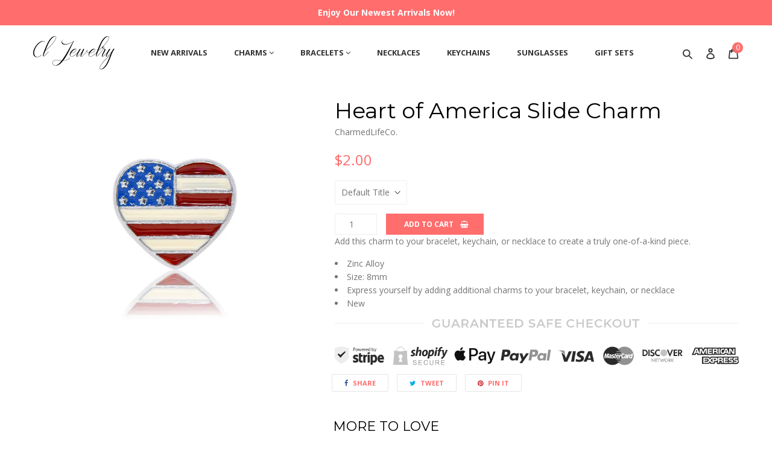

--- FILE ---
content_type: text/html; charset=utf-8
request_url: https://cljewelryco.com/products/heart-of-america-slide-charm
body_size: 17340
content:
<!doctype html>
<!--[if IE 8]><html class="no-js lt-ie9" lang="en"><![endif]-->
<!--[if IE 9 ]><html class="ie9 no-js"><![endif]-->
<!--[if (gt IE 9)|!(IE)]><!-->
<html class="no-js">
<!--<![endif]-->
	<head>
		<!-- Basic page needs ================================================== -->
		<meta charset="utf-8">
		<meta http-equiv="X-UA-Compatible" content="IE=edge,chrome=1">
		<link rel="canonical" href="https://cljewelryco.com/products/heart-of-america-slide-charm">
		<meta name="viewport" content="width=device-width,initial-scale=1,shrink-to-fit=no">
		<meta name="theme-color" content="#ff6d6d">

		

		<!-- Title and description ================================================== -->
		<title>
			Heart of America Slide Charm &ndash; CL Jewelry
		</title>

		
			<meta name="description" content="Add this charm to your bracelet, keychain, or necklace to create a truly one-of-a-kind piece. Zinc Alloy Size: 8mm Express yourself by adding additional charms to your bracelet, keychain, or necklace New">
		

		<!-- Helpers ================================================== -->
		<!-- /snippets/social-meta-tags.liquid -->


  <meta property="og:type" content="product">
  <meta property="og:title" content="Heart of America Slide Charm">
  
    <meta property="og:image" content="http://cljewelryco.com/cdn/shop/products/american_heart_charm_grande.jpg?v=1557865208">
    <meta property="og:image:secure_url" content="https://cljewelryco.com/cdn/shop/products/american_heart_charm_grande.jpg?v=1557865208">
  
  <meta property="og:description" content="Add this charm to your bracelet, keychain, or necklace to create a truly one-of-a-kind piece.


Zinc Alloy
Size: 8mm
Express yourself by adding additional charms to your bracelet, keychain, or necklace
New
">
  <meta property="og:price:amount" content="2.00">
  <meta property="og:price:currency" content="USD">

<meta property="og:url" content="https://cljewelryco.com/products/heart-of-america-slide-charm">
<meta property="og:site_name" content="CL Jewelry">



  <meta name="twitter:site" content="@charmedlife_co">


  <meta name="twitter:card" content="summary">


  <meta name="twitter:title" content="Heart of America Slide Charm">
  <meta name="twitter:description" content="Add this charm to your bracelet, keychain, or necklace to create a truly one-of-a-kind piece.


Zinc Alloy
Size: 8mm
Express yourself by adding additional charms to your bracelet, keychain, or necklac">
  <meta name="twitter:image" content="https://cljewelryco.com/cdn/shop/products/american_heart_charm_grande.jpg?v=1557865208">
  <meta name="twitter:image:width" content="600">
  <meta name="twitter:image:height" content="600">



		<!-- CSS ================================================== -->
		<link href="//cljewelryco.com/cdn/shop/t/9/assets/vendors.css?v=89299210343397674351579065862" rel="stylesheet" type="text/css" media="all" />
		<link href="//cljewelryco.com/cdn/shop/t/9/assets/theme.scss.css?v=143873729858182856751579066503" rel="stylesheet" type="text/css" media="all" />
		
		

	<link href="//fonts.googleapis.com/css?family=Open+Sans:400,700" rel="stylesheet" type="text/css" media="all" />


	

		<link href="//fonts.googleapis.com/css?family=Montserrat:400,700" rel="stylesheet" type="text/css" media="all" />
	



		
			<style>
				.currency-picker {  font-weight: 600;}@media only screen and (max-width: 450px) {  .header__logo-image img{    max-width: 185px;   }}
			</style>
		

		<!-- Header hook for plugins ================================================== -->
		<script>window.performance && window.performance.mark && window.performance.mark('shopify.content_for_header.start');</script><meta id="shopify-digital-wallet" name="shopify-digital-wallet" content="/4401791040/digital_wallets/dialog">
<meta name="shopify-checkout-api-token" content="b9bc65d3393118d59155cfc68a338685">
<meta id="in-context-paypal-metadata" data-shop-id="4401791040" data-venmo-supported="false" data-environment="production" data-locale="en_US" data-paypal-v4="true" data-currency="USD">
<link rel="alternate" type="application/json+oembed" href="https://cljewelryco.com/products/heart-of-america-slide-charm.oembed">
<script async="async" src="/checkouts/internal/preloads.js?locale=en-US"></script>
<link rel="preconnect" href="https://shop.app" crossorigin="anonymous">
<script async="async" src="https://shop.app/checkouts/internal/preloads.js?locale=en-US&shop_id=4401791040" crossorigin="anonymous"></script>
<script id="apple-pay-shop-capabilities" type="application/json">{"shopId":4401791040,"countryCode":"US","currencyCode":"USD","merchantCapabilities":["supports3DS"],"merchantId":"gid:\/\/shopify\/Shop\/4401791040","merchantName":"CL Jewelry","requiredBillingContactFields":["postalAddress","email","phone"],"requiredShippingContactFields":["postalAddress","email","phone"],"shippingType":"shipping","supportedNetworks":["visa","masterCard","amex","discover","elo","jcb"],"total":{"type":"pending","label":"CL Jewelry","amount":"1.00"},"shopifyPaymentsEnabled":true,"supportsSubscriptions":true}</script>
<script id="shopify-features" type="application/json">{"accessToken":"b9bc65d3393118d59155cfc68a338685","betas":["rich-media-storefront-analytics"],"domain":"cljewelryco.com","predictiveSearch":true,"shopId":4401791040,"locale":"en"}</script>
<script>var Shopify = Shopify || {};
Shopify.shop = "charmed-life-co.myshopify.com";
Shopify.locale = "en";
Shopify.currency = {"active":"USD","rate":"1.0"};
Shopify.country = "US";
Shopify.theme = {"name":"cl-nov-20","id":80323870768,"schema_name":null,"schema_version":null,"theme_store_id":null,"role":"main"};
Shopify.theme.handle = "null";
Shopify.theme.style = {"id":null,"handle":null};
Shopify.cdnHost = "cljewelryco.com/cdn";
Shopify.routes = Shopify.routes || {};
Shopify.routes.root = "/";</script>
<script type="module">!function(o){(o.Shopify=o.Shopify||{}).modules=!0}(window);</script>
<script>!function(o){function n(){var o=[];function n(){o.push(Array.prototype.slice.apply(arguments))}return n.q=o,n}var t=o.Shopify=o.Shopify||{};t.loadFeatures=n(),t.autoloadFeatures=n()}(window);</script>
<script>
  window.ShopifyPay = window.ShopifyPay || {};
  window.ShopifyPay.apiHost = "shop.app\/pay";
  window.ShopifyPay.redirectState = null;
</script>
<script id="shop-js-analytics" type="application/json">{"pageType":"product"}</script>
<script defer="defer" async type="module" src="//cljewelryco.com/cdn/shopifycloud/shop-js/modules/v2/client.init-shop-cart-sync_BT-GjEfc.en.esm.js"></script>
<script defer="defer" async type="module" src="//cljewelryco.com/cdn/shopifycloud/shop-js/modules/v2/chunk.common_D58fp_Oc.esm.js"></script>
<script defer="defer" async type="module" src="//cljewelryco.com/cdn/shopifycloud/shop-js/modules/v2/chunk.modal_xMitdFEc.esm.js"></script>
<script type="module">
  await import("//cljewelryco.com/cdn/shopifycloud/shop-js/modules/v2/client.init-shop-cart-sync_BT-GjEfc.en.esm.js");
await import("//cljewelryco.com/cdn/shopifycloud/shop-js/modules/v2/chunk.common_D58fp_Oc.esm.js");
await import("//cljewelryco.com/cdn/shopifycloud/shop-js/modules/v2/chunk.modal_xMitdFEc.esm.js");

  window.Shopify.SignInWithShop?.initShopCartSync?.({"fedCMEnabled":true,"windoidEnabled":true});

</script>
<script>
  window.Shopify = window.Shopify || {};
  if (!window.Shopify.featureAssets) window.Shopify.featureAssets = {};
  window.Shopify.featureAssets['shop-js'] = {"shop-cart-sync":["modules/v2/client.shop-cart-sync_DZOKe7Ll.en.esm.js","modules/v2/chunk.common_D58fp_Oc.esm.js","modules/v2/chunk.modal_xMitdFEc.esm.js"],"init-fed-cm":["modules/v2/client.init-fed-cm_B6oLuCjv.en.esm.js","modules/v2/chunk.common_D58fp_Oc.esm.js","modules/v2/chunk.modal_xMitdFEc.esm.js"],"shop-cash-offers":["modules/v2/client.shop-cash-offers_D2sdYoxE.en.esm.js","modules/v2/chunk.common_D58fp_Oc.esm.js","modules/v2/chunk.modal_xMitdFEc.esm.js"],"shop-login-button":["modules/v2/client.shop-login-button_QeVjl5Y3.en.esm.js","modules/v2/chunk.common_D58fp_Oc.esm.js","modules/v2/chunk.modal_xMitdFEc.esm.js"],"pay-button":["modules/v2/client.pay-button_DXTOsIq6.en.esm.js","modules/v2/chunk.common_D58fp_Oc.esm.js","modules/v2/chunk.modal_xMitdFEc.esm.js"],"shop-button":["modules/v2/client.shop-button_DQZHx9pm.en.esm.js","modules/v2/chunk.common_D58fp_Oc.esm.js","modules/v2/chunk.modal_xMitdFEc.esm.js"],"avatar":["modules/v2/client.avatar_BTnouDA3.en.esm.js"],"init-windoid":["modules/v2/client.init-windoid_CR1B-cfM.en.esm.js","modules/v2/chunk.common_D58fp_Oc.esm.js","modules/v2/chunk.modal_xMitdFEc.esm.js"],"init-shop-for-new-customer-accounts":["modules/v2/client.init-shop-for-new-customer-accounts_C_vY_xzh.en.esm.js","modules/v2/client.shop-login-button_QeVjl5Y3.en.esm.js","modules/v2/chunk.common_D58fp_Oc.esm.js","modules/v2/chunk.modal_xMitdFEc.esm.js"],"init-shop-email-lookup-coordinator":["modules/v2/client.init-shop-email-lookup-coordinator_BI7n9ZSv.en.esm.js","modules/v2/chunk.common_D58fp_Oc.esm.js","modules/v2/chunk.modal_xMitdFEc.esm.js"],"init-shop-cart-sync":["modules/v2/client.init-shop-cart-sync_BT-GjEfc.en.esm.js","modules/v2/chunk.common_D58fp_Oc.esm.js","modules/v2/chunk.modal_xMitdFEc.esm.js"],"shop-toast-manager":["modules/v2/client.shop-toast-manager_DiYdP3xc.en.esm.js","modules/v2/chunk.common_D58fp_Oc.esm.js","modules/v2/chunk.modal_xMitdFEc.esm.js"],"init-customer-accounts":["modules/v2/client.init-customer-accounts_D9ZNqS-Q.en.esm.js","modules/v2/client.shop-login-button_QeVjl5Y3.en.esm.js","modules/v2/chunk.common_D58fp_Oc.esm.js","modules/v2/chunk.modal_xMitdFEc.esm.js"],"init-customer-accounts-sign-up":["modules/v2/client.init-customer-accounts-sign-up_iGw4briv.en.esm.js","modules/v2/client.shop-login-button_QeVjl5Y3.en.esm.js","modules/v2/chunk.common_D58fp_Oc.esm.js","modules/v2/chunk.modal_xMitdFEc.esm.js"],"shop-follow-button":["modules/v2/client.shop-follow-button_CqMgW2wH.en.esm.js","modules/v2/chunk.common_D58fp_Oc.esm.js","modules/v2/chunk.modal_xMitdFEc.esm.js"],"checkout-modal":["modules/v2/client.checkout-modal_xHeaAweL.en.esm.js","modules/v2/chunk.common_D58fp_Oc.esm.js","modules/v2/chunk.modal_xMitdFEc.esm.js"],"shop-login":["modules/v2/client.shop-login_D91U-Q7h.en.esm.js","modules/v2/chunk.common_D58fp_Oc.esm.js","modules/v2/chunk.modal_xMitdFEc.esm.js"],"lead-capture":["modules/v2/client.lead-capture_BJmE1dJe.en.esm.js","modules/v2/chunk.common_D58fp_Oc.esm.js","modules/v2/chunk.modal_xMitdFEc.esm.js"],"payment-terms":["modules/v2/client.payment-terms_Ci9AEqFq.en.esm.js","modules/v2/chunk.common_D58fp_Oc.esm.js","modules/v2/chunk.modal_xMitdFEc.esm.js"]};
</script>
<script>(function() {
  var isLoaded = false;
  function asyncLoad() {
    if (isLoaded) return;
    isLoaded = true;
    var urls = ["https:\/\/chimpstatic.com\/mcjs-connected\/js\/users\/c69da83eec9b3d658a2e6d2ec\/6b2eb34a19e66555b321e6985.js?shop=charmed-life-co.myshopify.com"];
    for (var i = 0; i < urls.length; i++) {
      var s = document.createElement('script');
      s.type = 'text/javascript';
      s.async = true;
      s.src = urls[i];
      var x = document.getElementsByTagName('script')[0];
      x.parentNode.insertBefore(s, x);
    }
  };
  if(window.attachEvent) {
    window.attachEvent('onload', asyncLoad);
  } else {
    window.addEventListener('load', asyncLoad, false);
  }
})();</script>
<script id="__st">var __st={"a":4401791040,"offset":-21600,"reqid":"bea6db19-433c-4699-8018-cbff4d425c5f-1769150299","pageurl":"cljewelryco.com\/products\/heart-of-america-slide-charm","u":"87e5390d8df4","p":"product","rtyp":"product","rid":3690857037888};</script>
<script>window.ShopifyPaypalV4VisibilityTracking = true;</script>
<script id="captcha-bootstrap">!function(){'use strict';const t='contact',e='account',n='new_comment',o=[[t,t],['blogs',n],['comments',n],[t,'customer']],c=[[e,'customer_login'],[e,'guest_login'],[e,'recover_customer_password'],[e,'create_customer']],r=t=>t.map((([t,e])=>`form[action*='/${t}']:not([data-nocaptcha='true']) input[name='form_type'][value='${e}']`)).join(','),a=t=>()=>t?[...document.querySelectorAll(t)].map((t=>t.form)):[];function s(){const t=[...o],e=r(t);return a(e)}const i='password',u='form_key',d=['recaptcha-v3-token','g-recaptcha-response','h-captcha-response',i],f=()=>{try{return window.sessionStorage}catch{return}},m='__shopify_v',_=t=>t.elements[u];function p(t,e,n=!1){try{const o=window.sessionStorage,c=JSON.parse(o.getItem(e)),{data:r}=function(t){const{data:e,action:n}=t;return t[m]||n?{data:e,action:n}:{data:t,action:n}}(c);for(const[e,n]of Object.entries(r))t.elements[e]&&(t.elements[e].value=n);n&&o.removeItem(e)}catch(o){console.error('form repopulation failed',{error:o})}}const l='form_type',E='cptcha';function T(t){t.dataset[E]=!0}const w=window,h=w.document,L='Shopify',v='ce_forms',y='captcha';let A=!1;((t,e)=>{const n=(g='f06e6c50-85a8-45c8-87d0-21a2b65856fe',I='https://cdn.shopify.com/shopifycloud/storefront-forms-hcaptcha/ce_storefront_forms_captcha_hcaptcha.v1.5.2.iife.js',D={infoText:'Protected by hCaptcha',privacyText:'Privacy',termsText:'Terms'},(t,e,n)=>{const o=w[L][v],c=o.bindForm;if(c)return c(t,g,e,D).then(n);var r;o.q.push([[t,g,e,D],n]),r=I,A||(h.body.append(Object.assign(h.createElement('script'),{id:'captcha-provider',async:!0,src:r})),A=!0)});var g,I,D;w[L]=w[L]||{},w[L][v]=w[L][v]||{},w[L][v].q=[],w[L][y]=w[L][y]||{},w[L][y].protect=function(t,e){n(t,void 0,e),T(t)},Object.freeze(w[L][y]),function(t,e,n,w,h,L){const[v,y,A,g]=function(t,e,n){const i=e?o:[],u=t?c:[],d=[...i,...u],f=r(d),m=r(i),_=r(d.filter((([t,e])=>n.includes(e))));return[a(f),a(m),a(_),s()]}(w,h,L),I=t=>{const e=t.target;return e instanceof HTMLFormElement?e:e&&e.form},D=t=>v().includes(t);t.addEventListener('submit',(t=>{const e=I(t);if(!e)return;const n=D(e)&&!e.dataset.hcaptchaBound&&!e.dataset.recaptchaBound,o=_(e),c=g().includes(e)&&(!o||!o.value);(n||c)&&t.preventDefault(),c&&!n&&(function(t){try{if(!f())return;!function(t){const e=f();if(!e)return;const n=_(t);if(!n)return;const o=n.value;o&&e.removeItem(o)}(t);const e=Array.from(Array(32),(()=>Math.random().toString(36)[2])).join('');!function(t,e){_(t)||t.append(Object.assign(document.createElement('input'),{type:'hidden',name:u})),t.elements[u].value=e}(t,e),function(t,e){const n=f();if(!n)return;const o=[...t.querySelectorAll(`input[type='${i}']`)].map((({name:t})=>t)),c=[...d,...o],r={};for(const[a,s]of new FormData(t).entries())c.includes(a)||(r[a]=s);n.setItem(e,JSON.stringify({[m]:1,action:t.action,data:r}))}(t,e)}catch(e){console.error('failed to persist form',e)}}(e),e.submit())}));const S=(t,e)=>{t&&!t.dataset[E]&&(n(t,e.some((e=>e===t))),T(t))};for(const o of['focusin','change'])t.addEventListener(o,(t=>{const e=I(t);D(e)&&S(e,y())}));const B=e.get('form_key'),M=e.get(l),P=B&&M;t.addEventListener('DOMContentLoaded',(()=>{const t=y();if(P)for(const e of t)e.elements[l].value===M&&p(e,B);[...new Set([...A(),...v().filter((t=>'true'===t.dataset.shopifyCaptcha))])].forEach((e=>S(e,t)))}))}(h,new URLSearchParams(w.location.search),n,t,e,['guest_login'])})(!0,!0)}();</script>
<script integrity="sha256-4kQ18oKyAcykRKYeNunJcIwy7WH5gtpwJnB7kiuLZ1E=" data-source-attribution="shopify.loadfeatures" defer="defer" src="//cljewelryco.com/cdn/shopifycloud/storefront/assets/storefront/load_feature-a0a9edcb.js" crossorigin="anonymous"></script>
<script crossorigin="anonymous" defer="defer" src="//cljewelryco.com/cdn/shopifycloud/storefront/assets/shopify_pay/storefront-65b4c6d7.js?v=20250812"></script>
<script data-source-attribution="shopify.dynamic_checkout.dynamic.init">var Shopify=Shopify||{};Shopify.PaymentButton=Shopify.PaymentButton||{isStorefrontPortableWallets:!0,init:function(){window.Shopify.PaymentButton.init=function(){};var t=document.createElement("script");t.src="https://cljewelryco.com/cdn/shopifycloud/portable-wallets/latest/portable-wallets.en.js",t.type="module",document.head.appendChild(t)}};
</script>
<script data-source-attribution="shopify.dynamic_checkout.buyer_consent">
  function portableWalletsHideBuyerConsent(e){var t=document.getElementById("shopify-buyer-consent"),n=document.getElementById("shopify-subscription-policy-button");t&&n&&(t.classList.add("hidden"),t.setAttribute("aria-hidden","true"),n.removeEventListener("click",e))}function portableWalletsShowBuyerConsent(e){var t=document.getElementById("shopify-buyer-consent"),n=document.getElementById("shopify-subscription-policy-button");t&&n&&(t.classList.remove("hidden"),t.removeAttribute("aria-hidden"),n.addEventListener("click",e))}window.Shopify?.PaymentButton&&(window.Shopify.PaymentButton.hideBuyerConsent=portableWalletsHideBuyerConsent,window.Shopify.PaymentButton.showBuyerConsent=portableWalletsShowBuyerConsent);
</script>
<script data-source-attribution="shopify.dynamic_checkout.cart.bootstrap">document.addEventListener("DOMContentLoaded",(function(){function t(){return document.querySelector("shopify-accelerated-checkout-cart, shopify-accelerated-checkout")}if(t())Shopify.PaymentButton.init();else{new MutationObserver((function(e,n){t()&&(Shopify.PaymentButton.init(),n.disconnect())})).observe(document.body,{childList:!0,subtree:!0})}}));
</script>
<link id="shopify-accelerated-checkout-styles" rel="stylesheet" media="screen" href="https://cljewelryco.com/cdn/shopifycloud/portable-wallets/latest/accelerated-checkout-backwards-compat.css" crossorigin="anonymous">
<style id="shopify-accelerated-checkout-cart">
        #shopify-buyer-consent {
  margin-top: 1em;
  display: inline-block;
  width: 100%;
}

#shopify-buyer-consent.hidden {
  display: none;
}

#shopify-subscription-policy-button {
  background: none;
  border: none;
  padding: 0;
  text-decoration: underline;
  font-size: inherit;
  cursor: pointer;
}

#shopify-subscription-policy-button::before {
  box-shadow: none;
}

      </style>

<script>window.performance && window.performance.mark && window.performance.mark('shopify.content_for_header.end');</script>

		<script src="//ajax.googleapis.com/ajax/libs/jquery/2.2.3/jquery.min.js" type="text/javascript"></script>
		<script src="//cljewelryco.com/cdn/shopifycloud/storefront/assets/themes_support/api.jquery-7ab1a3a4.js" type="text/javascript"></script>
		<script src="//cljewelryco.com/cdn/shopifycloud/storefront/assets/themes_support/option_selection-b017cd28.js" type="text/javascript"></script>

		

		<script>
			var secure_url = 'https://cljewelryco.com';
		</script>
	<link href="https://monorail-edge.shopifysvc.com" rel="dns-prefetch">
<script>(function(){if ("sendBeacon" in navigator && "performance" in window) {try {var session_token_from_headers = performance.getEntriesByType('navigation')[0].serverTiming.find(x => x.name == '_s').description;} catch {var session_token_from_headers = undefined;}var session_cookie_matches = document.cookie.match(/_shopify_s=([^;]*)/);var session_token_from_cookie = session_cookie_matches && session_cookie_matches.length === 2 ? session_cookie_matches[1] : "";var session_token = session_token_from_headers || session_token_from_cookie || "";function handle_abandonment_event(e) {var entries = performance.getEntries().filter(function(entry) {return /monorail-edge.shopifysvc.com/.test(entry.name);});if (!window.abandonment_tracked && entries.length === 0) {window.abandonment_tracked = true;var currentMs = Date.now();var navigation_start = performance.timing.navigationStart;var payload = {shop_id: 4401791040,url: window.location.href,navigation_start,duration: currentMs - navigation_start,session_token,page_type: "product"};window.navigator.sendBeacon("https://monorail-edge.shopifysvc.com/v1/produce", JSON.stringify({schema_id: "online_store_buyer_site_abandonment/1.1",payload: payload,metadata: {event_created_at_ms: currentMs,event_sent_at_ms: currentMs}}));}}window.addEventListener('pagehide', handle_abandonment_event);}}());</script>
<script id="web-pixels-manager-setup">(function e(e,d,r,n,o){if(void 0===o&&(o={}),!Boolean(null===(a=null===(i=window.Shopify)||void 0===i?void 0:i.analytics)||void 0===a?void 0:a.replayQueue)){var i,a;window.Shopify=window.Shopify||{};var t=window.Shopify;t.analytics=t.analytics||{};var s=t.analytics;s.replayQueue=[],s.publish=function(e,d,r){return s.replayQueue.push([e,d,r]),!0};try{self.performance.mark("wpm:start")}catch(e){}var l=function(){var e={modern:/Edge?\/(1{2}[4-9]|1[2-9]\d|[2-9]\d{2}|\d{4,})\.\d+(\.\d+|)|Firefox\/(1{2}[4-9]|1[2-9]\d|[2-9]\d{2}|\d{4,})\.\d+(\.\d+|)|Chrom(ium|e)\/(9{2}|\d{3,})\.\d+(\.\d+|)|(Maci|X1{2}).+ Version\/(15\.\d+|(1[6-9]|[2-9]\d|\d{3,})\.\d+)([,.]\d+|)( \(\w+\)|)( Mobile\/\w+|) Safari\/|Chrome.+OPR\/(9{2}|\d{3,})\.\d+\.\d+|(CPU[ +]OS|iPhone[ +]OS|CPU[ +]iPhone|CPU IPhone OS|CPU iPad OS)[ +]+(15[._]\d+|(1[6-9]|[2-9]\d|\d{3,})[._]\d+)([._]\d+|)|Android:?[ /-](13[3-9]|1[4-9]\d|[2-9]\d{2}|\d{4,})(\.\d+|)(\.\d+|)|Android.+Firefox\/(13[5-9]|1[4-9]\d|[2-9]\d{2}|\d{4,})\.\d+(\.\d+|)|Android.+Chrom(ium|e)\/(13[3-9]|1[4-9]\d|[2-9]\d{2}|\d{4,})\.\d+(\.\d+|)|SamsungBrowser\/([2-9]\d|\d{3,})\.\d+/,legacy:/Edge?\/(1[6-9]|[2-9]\d|\d{3,})\.\d+(\.\d+|)|Firefox\/(5[4-9]|[6-9]\d|\d{3,})\.\d+(\.\d+|)|Chrom(ium|e)\/(5[1-9]|[6-9]\d|\d{3,})\.\d+(\.\d+|)([\d.]+$|.*Safari\/(?![\d.]+ Edge\/[\d.]+$))|(Maci|X1{2}).+ Version\/(10\.\d+|(1[1-9]|[2-9]\d|\d{3,})\.\d+)([,.]\d+|)( \(\w+\)|)( Mobile\/\w+|) Safari\/|Chrome.+OPR\/(3[89]|[4-9]\d|\d{3,})\.\d+\.\d+|(CPU[ +]OS|iPhone[ +]OS|CPU[ +]iPhone|CPU IPhone OS|CPU iPad OS)[ +]+(10[._]\d+|(1[1-9]|[2-9]\d|\d{3,})[._]\d+)([._]\d+|)|Android:?[ /-](13[3-9]|1[4-9]\d|[2-9]\d{2}|\d{4,})(\.\d+|)(\.\d+|)|Mobile Safari.+OPR\/([89]\d|\d{3,})\.\d+\.\d+|Android.+Firefox\/(13[5-9]|1[4-9]\d|[2-9]\d{2}|\d{4,})\.\d+(\.\d+|)|Android.+Chrom(ium|e)\/(13[3-9]|1[4-9]\d|[2-9]\d{2}|\d{4,})\.\d+(\.\d+|)|Android.+(UC? ?Browser|UCWEB|U3)[ /]?(15\.([5-9]|\d{2,})|(1[6-9]|[2-9]\d|\d{3,})\.\d+)\.\d+|SamsungBrowser\/(5\.\d+|([6-9]|\d{2,})\.\d+)|Android.+MQ{2}Browser\/(14(\.(9|\d{2,})|)|(1[5-9]|[2-9]\d|\d{3,})(\.\d+|))(\.\d+|)|K[Aa][Ii]OS\/(3\.\d+|([4-9]|\d{2,})\.\d+)(\.\d+|)/},d=e.modern,r=e.legacy,n=navigator.userAgent;return n.match(d)?"modern":n.match(r)?"legacy":"unknown"}(),u="modern"===l?"modern":"legacy",c=(null!=n?n:{modern:"",legacy:""})[u],f=function(e){return[e.baseUrl,"/wpm","/b",e.hashVersion,"modern"===e.buildTarget?"m":"l",".js"].join("")}({baseUrl:d,hashVersion:r,buildTarget:u}),m=function(e){var d=e.version,r=e.bundleTarget,n=e.surface,o=e.pageUrl,i=e.monorailEndpoint;return{emit:function(e){var a=e.status,t=e.errorMsg,s=(new Date).getTime(),l=JSON.stringify({metadata:{event_sent_at_ms:s},events:[{schema_id:"web_pixels_manager_load/3.1",payload:{version:d,bundle_target:r,page_url:o,status:a,surface:n,error_msg:t},metadata:{event_created_at_ms:s}}]});if(!i)return console&&console.warn&&console.warn("[Web Pixels Manager] No Monorail endpoint provided, skipping logging."),!1;try{return self.navigator.sendBeacon.bind(self.navigator)(i,l)}catch(e){}var u=new XMLHttpRequest;try{return u.open("POST",i,!0),u.setRequestHeader("Content-Type","text/plain"),u.send(l),!0}catch(e){return console&&console.warn&&console.warn("[Web Pixels Manager] Got an unhandled error while logging to Monorail."),!1}}}}({version:r,bundleTarget:l,surface:e.surface,pageUrl:self.location.href,monorailEndpoint:e.monorailEndpoint});try{o.browserTarget=l,function(e){var d=e.src,r=e.async,n=void 0===r||r,o=e.onload,i=e.onerror,a=e.sri,t=e.scriptDataAttributes,s=void 0===t?{}:t,l=document.createElement("script"),u=document.querySelector("head"),c=document.querySelector("body");if(l.async=n,l.src=d,a&&(l.integrity=a,l.crossOrigin="anonymous"),s)for(var f in s)if(Object.prototype.hasOwnProperty.call(s,f))try{l.dataset[f]=s[f]}catch(e){}if(o&&l.addEventListener("load",o),i&&l.addEventListener("error",i),u)u.appendChild(l);else{if(!c)throw new Error("Did not find a head or body element to append the script");c.appendChild(l)}}({src:f,async:!0,onload:function(){if(!function(){var e,d;return Boolean(null===(d=null===(e=window.Shopify)||void 0===e?void 0:e.analytics)||void 0===d?void 0:d.initialized)}()){var d=window.webPixelsManager.init(e)||void 0;if(d){var r=window.Shopify.analytics;r.replayQueue.forEach((function(e){var r=e[0],n=e[1],o=e[2];d.publishCustomEvent(r,n,o)})),r.replayQueue=[],r.publish=d.publishCustomEvent,r.visitor=d.visitor,r.initialized=!0}}},onerror:function(){return m.emit({status:"failed",errorMsg:"".concat(f," has failed to load")})},sri:function(e){var d=/^sha384-[A-Za-z0-9+/=]+$/;return"string"==typeof e&&d.test(e)}(c)?c:"",scriptDataAttributes:o}),m.emit({status:"loading"})}catch(e){m.emit({status:"failed",errorMsg:(null==e?void 0:e.message)||"Unknown error"})}}})({shopId: 4401791040,storefrontBaseUrl: "https://cljewelryco.com",extensionsBaseUrl: "https://extensions.shopifycdn.com/cdn/shopifycloud/web-pixels-manager",monorailEndpoint: "https://monorail-edge.shopifysvc.com/unstable/produce_batch",surface: "storefront-renderer",enabledBetaFlags: ["2dca8a86"],webPixelsConfigList: [{"id":"48726064","eventPayloadVersion":"v1","runtimeContext":"LAX","scriptVersion":"1","type":"CUSTOM","privacyPurposes":["MARKETING"],"name":"Meta pixel (migrated)"},{"id":"shopify-app-pixel","configuration":"{}","eventPayloadVersion":"v1","runtimeContext":"STRICT","scriptVersion":"0450","apiClientId":"shopify-pixel","type":"APP","privacyPurposes":["ANALYTICS","MARKETING"]},{"id":"shopify-custom-pixel","eventPayloadVersion":"v1","runtimeContext":"LAX","scriptVersion":"0450","apiClientId":"shopify-pixel","type":"CUSTOM","privacyPurposes":["ANALYTICS","MARKETING"]}],isMerchantRequest: false,initData: {"shop":{"name":"CL Jewelry","paymentSettings":{"currencyCode":"USD"},"myshopifyDomain":"charmed-life-co.myshopify.com","countryCode":"US","storefrontUrl":"https:\/\/cljewelryco.com"},"customer":null,"cart":null,"checkout":null,"productVariants":[{"price":{"amount":2.0,"currencyCode":"USD"},"product":{"title":"Heart of America Slide Charm","vendor":"CharmedLifeCo.","id":"3690857037888","untranslatedTitle":"Heart of America Slide Charm","url":"\/products\/heart-of-america-slide-charm","type":"Charms"},"id":"28600219402304","image":{"src":"\/\/cljewelryco.com\/cdn\/shop\/products\/american_heart_charm.jpg?v=1557865208"},"sku":"","title":"Default Title","untranslatedTitle":"Default Title"}],"purchasingCompany":null},},"https://cljewelryco.com/cdn","fcfee988w5aeb613cpc8e4bc33m6693e112",{"modern":"","legacy":""},{"shopId":"4401791040","storefrontBaseUrl":"https:\/\/cljewelryco.com","extensionBaseUrl":"https:\/\/extensions.shopifycdn.com\/cdn\/shopifycloud\/web-pixels-manager","surface":"storefront-renderer","enabledBetaFlags":"[\"2dca8a86\"]","isMerchantRequest":"false","hashVersion":"fcfee988w5aeb613cpc8e4bc33m6693e112","publish":"custom","events":"[[\"page_viewed\",{}],[\"product_viewed\",{\"productVariant\":{\"price\":{\"amount\":2.0,\"currencyCode\":\"USD\"},\"product\":{\"title\":\"Heart of America Slide Charm\",\"vendor\":\"CharmedLifeCo.\",\"id\":\"3690857037888\",\"untranslatedTitle\":\"Heart of America Slide Charm\",\"url\":\"\/products\/heart-of-america-slide-charm\",\"type\":\"Charms\"},\"id\":\"28600219402304\",\"image\":{\"src\":\"\/\/cljewelryco.com\/cdn\/shop\/products\/american_heart_charm.jpg?v=1557865208\"},\"sku\":\"\",\"title\":\"Default Title\",\"untranslatedTitle\":\"Default Title\"}}]]"});</script><script>
  window.ShopifyAnalytics = window.ShopifyAnalytics || {};
  window.ShopifyAnalytics.meta = window.ShopifyAnalytics.meta || {};
  window.ShopifyAnalytics.meta.currency = 'USD';
  var meta = {"product":{"id":3690857037888,"gid":"gid:\/\/shopify\/Product\/3690857037888","vendor":"CharmedLifeCo.","type":"Charms","handle":"heart-of-america-slide-charm","variants":[{"id":28600219402304,"price":200,"name":"Heart of America Slide Charm","public_title":null,"sku":""}],"remote":false},"page":{"pageType":"product","resourceType":"product","resourceId":3690857037888,"requestId":"bea6db19-433c-4699-8018-cbff4d425c5f-1769150299"}};
  for (var attr in meta) {
    window.ShopifyAnalytics.meta[attr] = meta[attr];
  }
</script>
<script class="analytics">
  (function () {
    var customDocumentWrite = function(content) {
      var jquery = null;

      if (window.jQuery) {
        jquery = window.jQuery;
      } else if (window.Checkout && window.Checkout.$) {
        jquery = window.Checkout.$;
      }

      if (jquery) {
        jquery('body').append(content);
      }
    };

    var hasLoggedConversion = function(token) {
      if (token) {
        return document.cookie.indexOf('loggedConversion=' + token) !== -1;
      }
      return false;
    }

    var setCookieIfConversion = function(token) {
      if (token) {
        var twoMonthsFromNow = new Date(Date.now());
        twoMonthsFromNow.setMonth(twoMonthsFromNow.getMonth() + 2);

        document.cookie = 'loggedConversion=' + token + '; expires=' + twoMonthsFromNow;
      }
    }

    var trekkie = window.ShopifyAnalytics.lib = window.trekkie = window.trekkie || [];
    if (trekkie.integrations) {
      return;
    }
    trekkie.methods = [
      'identify',
      'page',
      'ready',
      'track',
      'trackForm',
      'trackLink'
    ];
    trekkie.factory = function(method) {
      return function() {
        var args = Array.prototype.slice.call(arguments);
        args.unshift(method);
        trekkie.push(args);
        return trekkie;
      };
    };
    for (var i = 0; i < trekkie.methods.length; i++) {
      var key = trekkie.methods[i];
      trekkie[key] = trekkie.factory(key);
    }
    trekkie.load = function(config) {
      trekkie.config = config || {};
      trekkie.config.initialDocumentCookie = document.cookie;
      var first = document.getElementsByTagName('script')[0];
      var script = document.createElement('script');
      script.type = 'text/javascript';
      script.onerror = function(e) {
        var scriptFallback = document.createElement('script');
        scriptFallback.type = 'text/javascript';
        scriptFallback.onerror = function(error) {
                var Monorail = {
      produce: function produce(monorailDomain, schemaId, payload) {
        var currentMs = new Date().getTime();
        var event = {
          schema_id: schemaId,
          payload: payload,
          metadata: {
            event_created_at_ms: currentMs,
            event_sent_at_ms: currentMs
          }
        };
        return Monorail.sendRequest("https://" + monorailDomain + "/v1/produce", JSON.stringify(event));
      },
      sendRequest: function sendRequest(endpointUrl, payload) {
        // Try the sendBeacon API
        if (window && window.navigator && typeof window.navigator.sendBeacon === 'function' && typeof window.Blob === 'function' && !Monorail.isIos12()) {
          var blobData = new window.Blob([payload], {
            type: 'text/plain'
          });

          if (window.navigator.sendBeacon(endpointUrl, blobData)) {
            return true;
          } // sendBeacon was not successful

        } // XHR beacon

        var xhr = new XMLHttpRequest();

        try {
          xhr.open('POST', endpointUrl);
          xhr.setRequestHeader('Content-Type', 'text/plain');
          xhr.send(payload);
        } catch (e) {
          console.log(e);
        }

        return false;
      },
      isIos12: function isIos12() {
        return window.navigator.userAgent.lastIndexOf('iPhone; CPU iPhone OS 12_') !== -1 || window.navigator.userAgent.lastIndexOf('iPad; CPU OS 12_') !== -1;
      }
    };
    Monorail.produce('monorail-edge.shopifysvc.com',
      'trekkie_storefront_load_errors/1.1',
      {shop_id: 4401791040,
      theme_id: 80323870768,
      app_name: "storefront",
      context_url: window.location.href,
      source_url: "//cljewelryco.com/cdn/s/trekkie.storefront.8d95595f799fbf7e1d32231b9a28fd43b70c67d3.min.js"});

        };
        scriptFallback.async = true;
        scriptFallback.src = '//cljewelryco.com/cdn/s/trekkie.storefront.8d95595f799fbf7e1d32231b9a28fd43b70c67d3.min.js';
        first.parentNode.insertBefore(scriptFallback, first);
      };
      script.async = true;
      script.src = '//cljewelryco.com/cdn/s/trekkie.storefront.8d95595f799fbf7e1d32231b9a28fd43b70c67d3.min.js';
      first.parentNode.insertBefore(script, first);
    };
    trekkie.load(
      {"Trekkie":{"appName":"storefront","development":false,"defaultAttributes":{"shopId":4401791040,"isMerchantRequest":null,"themeId":80323870768,"themeCityHash":"14007919941714708289","contentLanguage":"en","currency":"USD","eventMetadataId":"6e6c8d51-ce84-4171-9e06-73f1d85ecc34"},"isServerSideCookieWritingEnabled":true,"monorailRegion":"shop_domain","enabledBetaFlags":["65f19447"]},"Session Attribution":{},"S2S":{"facebookCapiEnabled":false,"source":"trekkie-storefront-renderer","apiClientId":580111}}
    );

    var loaded = false;
    trekkie.ready(function() {
      if (loaded) return;
      loaded = true;

      window.ShopifyAnalytics.lib = window.trekkie;

      var originalDocumentWrite = document.write;
      document.write = customDocumentWrite;
      try { window.ShopifyAnalytics.merchantGoogleAnalytics.call(this); } catch(error) {};
      document.write = originalDocumentWrite;

      window.ShopifyAnalytics.lib.page(null,{"pageType":"product","resourceType":"product","resourceId":3690857037888,"requestId":"bea6db19-433c-4699-8018-cbff4d425c5f-1769150299","shopifyEmitted":true});

      var match = window.location.pathname.match(/checkouts\/(.+)\/(thank_you|post_purchase)/)
      var token = match? match[1]: undefined;
      if (!hasLoggedConversion(token)) {
        setCookieIfConversion(token);
        window.ShopifyAnalytics.lib.track("Viewed Product",{"currency":"USD","variantId":28600219402304,"productId":3690857037888,"productGid":"gid:\/\/shopify\/Product\/3690857037888","name":"Heart of America Slide Charm","price":"2.00","sku":"","brand":"CharmedLifeCo.","variant":null,"category":"Charms","nonInteraction":true,"remote":false},undefined,undefined,{"shopifyEmitted":true});
      window.ShopifyAnalytics.lib.track("monorail:\/\/trekkie_storefront_viewed_product\/1.1",{"currency":"USD","variantId":28600219402304,"productId":3690857037888,"productGid":"gid:\/\/shopify\/Product\/3690857037888","name":"Heart of America Slide Charm","price":"2.00","sku":"","brand":"CharmedLifeCo.","variant":null,"category":"Charms","nonInteraction":true,"remote":false,"referer":"https:\/\/cljewelryco.com\/products\/heart-of-america-slide-charm"});
      }
    });


        var eventsListenerScript = document.createElement('script');
        eventsListenerScript.async = true;
        eventsListenerScript.src = "//cljewelryco.com/cdn/shopifycloud/storefront/assets/shop_events_listener-3da45d37.js";
        document.getElementsByTagName('head')[0].appendChild(eventsListenerScript);

})();</script>
<script
  defer
  src="https://cljewelryco.com/cdn/shopifycloud/perf-kit/shopify-perf-kit-3.0.4.min.js"
  data-application="storefront-renderer"
  data-shop-id="4401791040"
  data-render-region="gcp-us-central1"
  data-page-type="product"
  data-theme-instance-id="80323870768"
  data-theme-name=""
  data-theme-version=""
  data-monorail-region="shop_domain"
  data-resource-timing-sampling-rate="10"
  data-shs="true"
  data-shs-beacon="true"
  data-shs-export-with-fetch="true"
  data-shs-logs-sample-rate="1"
  data-shs-beacon-endpoint="https://cljewelryco.com/api/collect"
></script>
</head>
	<body class="template-product ">
		<div id="shopify-section-topbar" class="shopify-section">
    <style>
        #shopify-section-topbar {
            background: #ff6d6d;
            color: #ffffff;
            padding: 10px 15px;
        }
        #shopify-section-topbar * {
            color: #ffffff;
        }
        #shopify-section-topbar a {
            color: #ffffff;
        }
        #shopify-section-topbar a:hover {
            opacity: .8;
        }
        #shopify-section-topbar ul li {
            list-style: none;
            padding: 0 15px;
        }
    </style>
    <div class="container">
        <div class="row">
            
                
                    
                        
                        <div class="col-xs-12 col-md-12 center-xs" >
                            <div class="block__html is-inline-flex">
                                
                                        
                                            <span style="font-weight:600;">Enjoy Our Newest Arrivals Now!</span>
                                        
                                    
                            </div>
                        </div>
                    
                
            
        </div>
    </div>


</div>
		<div id="shopify-section-header" class="shopify-section">

<style>
	.header {
		background: #ffffff;
		color: #333333;
	}
	.header p,
	.header svg,
	.header select {
		color: #333333;
	}
	.header a {
		color: #333333;
	}
	.header a:hover {
		opacity: .8;
	}
	.header ul li {
		list-style: none;
	}
	

	.nav__item > a {
		color: #333333;
	}
	.nav__item > a:hover {
		color: #ff6d6c;
	}
	.nav__dropdown .sub-nav__link {
		color: #333333;
	}
	.nav__dropdown .sub-nav__link:hover {
		color: #ff6d6c;
	}
	@media only screen and (max-width: 768px) {
		.mobile-nav,
		.nav__dropdown {
			background: #ffffff;
			color: #ff6d6c;
		}
		.mobile-nav .mobile-nav__item-link,
		.nav__dropdown .product-card__title a,
		.nav__dropdown .sub-nav__link {
			color: #333333;
		}
		.nav__dropdown .sub-nav__title,
		.nav__dropdown .product-card__title a:hover,
		.nav__dropdown .sub-nav__link:hover {
			color: #ff6d6c;
		}
	}

	
		.header__logo-image {
			max-width: 135px;
		}
	
</style>

<div class="search-bar is-relative">
	<form action="/search" method="get" class="form is-flex search-bar__form" role="search">
		<input type="search" name="q" value="" placeholder="Search our store" class="flex--size-medium"">
		<button type="submit" class="btn btn--primary btn-xs--sm">
			<i class="fa fa-search"></i>
		</button>
	</form>
	<a class="is-absolute search-bar__close hide-xs visible-sm" href="#"><svg aria-hidden="true" focusable="false" role="presentation" class="icon icon-close" viewBox="0 0 37 40"><path d="M21.3 23l11-11c.8-.8.8-2 0-2.8-.8-.8-2-.8-2.8 0l-11 11-11-11c-.8-.8-2-.8-2.8 0-.8.8-.8 2 0 2.8l11 11-11 11c-.8.8-.8 2 0 2.8.4.4.9.6 1.4.6s1-.2 1.4-.6l11-11 11 11c.4.4.9.6 1.4.6s1-.2 1.4-.6c.8-.8.8-2 0-2.8l-11-11z"/></svg></a>
</div>

<div class="header header--inside is-relative" data-section-id="header" data-section-type="header-section">
	<div class="container">
		<div class="is-flex middle-xs between-md">
			<div class="header__logo">
				
					<div itemscope itemtype="http://schema.org/Organization">
						
	<a href="/" class="header__logo-image">
		
		<img src="//cljewelryco.com/cdn/shop/files/cl-logo_135x.png?v=1614293379"
			 srcset="//cljewelryco.com/cdn/shop/files/cl-logo_135x.png?v=1614293379 1x, //cljewelryco.com/cdn/shop/files/cl-logo_135x@2x.png?v=1614293379 2x"
			 alt="CL Jewelry">
	</a>

					</div>
				
			</div>
			
				<div class="header__nav center-md">
					

<ul class="nav hide-xs visible-md" id="AccessibleNav">
	
		


		
			<li class="nav__item">
				<a href="/collections/new-arrivals" class="nav__link">New Arrivals</a>
			</li>
		
	
		


		
			<li class="nav__item nav__item--mega nav__item--product">
				<a href="/collections/charms" class="nav__link">Charms <i class="fa fa-angle-down"></i></a>
				<div class="nav__dropdown hidden is-absolute">
					
						





<div class="container">
	<div class="is-flex">
		
			<ul class="flex--size-equal sub-nav__list sub-nav__list--has-title">

				
					<h3 class="sub-nav__title">Charms</h3>
				

				
					<li>
						<a href="/collections/charms" class="sub-nav__link">All</a>
					</li>
				

				
					<li>
						
						

						

						<a href="/collections/alphabet-charms" class="sub-nav__link">Alphabet Charms</a>
					</li>

				
					<li>
						
						

						

						<a href="/collections/nfl-charms" class="sub-nav__link">NFL Charms</a>
					</li>

				
					<li>
						
						

						

						<a href="/collections/charms/activities" class="sub-nav__link">Sports &amp; Activity Charms</a>
					</li>

				
					<li>
						
						

						

						<a href="/collections/animals" class="sub-nav__link">Animal &amp; Nature Charms</a>
					</li>

				
					<li>
						
						

						

						<a href="/collections/charms/places" class="sub-nav__link">Place &amp; Landmark Charms</a>
					</li>

				
					<li>
						
						

						

						<a href="/collections/charms/food" class="sub-nav__link">Food Charms</a>
					</li>

				
					<li>
						
						

						

						<a href="/collections/hearts-stars" class="sub-nav__link">Heart &amp; Star Charms</a>
					</li>

				
			</ul>
		

		
			
				<ul class="flex--size-equal sub-nav__product">
					








	<div class="product center-xs ">
		<div class="product__image is-relative">
			<a href="/products/football-fan-slide-charm-mixed-enamel">
				<img src="//cljewelryco.com/cdn/shop/products/football-slide-charm_570x570.jpg?v=1546969106" alt="football 8mm slide charm">
			</a>
          	<input type="hidden" class="product-form__variants" value="20793211486272"/>
			
			<div class="product__action is-absolute is-flex">
				<a class="product__action--quickview btn btn--square btn--dark is-relative" href="/products/football-fan-slide-charm-mixed-enamel">
					<i class="fa fa-eye"></i>
					<span class="tooltip is-absolute">Quick View</span>
				</a>
				
					<a class="product__action--atc btn btn--square btn--dark is-relative btn--ajax" href="#">
						<i class="fa fa-shopping-basket"></i>
						<span class="tooltip is-absolute">Add To Cart</span>
					</a>
				
			</div>
		</div>
		<h3 class="product__title">
			<a href="/products/football-fan-slide-charm-mixed-enamel">Football Fan Slide Charm, Mixed Enamel</a>
		</h3>
		


<div class="product__price">
	
		
			<span class="product__price--original" itemprop="price" content="300">$3.00</span>
		
	
</div>

	</div>



				</ul>
			
				<ul class="flex--size-equal sub-nav__product">
					








	<div class="product center-xs ">
		<div class="product__image is-relative">
			<a href="/products/baseball-fan-slide-charm-mixed-enamel">
				<img src="//cljewelryco.com/cdn/shop/products/baseball-slide-charm_570x570.jpg?v=1546969276" alt="baseball 8mm slide charm">
			</a>
          	<input type="hidden" class="product-form__variants" value="20897700708416"/>
			
			<div class="product__action is-absolute is-flex">
				<a class="product__action--quickview btn btn--square btn--dark is-relative" href="/products/baseball-fan-slide-charm-mixed-enamel">
					<i class="fa fa-eye"></i>
					<span class="tooltip is-absolute">Quick View</span>
				</a>
				
					<a class="product__action--atc btn btn--square btn--dark is-relative btn--ajax" href="#">
						<i class="fa fa-shopping-basket"></i>
						<span class="tooltip is-absolute">Add To Cart</span>
					</a>
				
			</div>
		</div>
		<h3 class="product__title">
			<a href="/products/baseball-fan-slide-charm-mixed-enamel">Baseball Fan Slide Charm, Mixed Enamel</a>
		</h3>
		


<div class="product__price">
	
		
			<span class="product__price--original" itemprop="price" content="200">$2.00</span>
		
	
</div>

	</div>



				</ul>
			
				<ul class="flex--size-equal sub-nav__product">
					








	<div class="product center-xs ">
		<div class="product__image is-relative">
			<a href="/products/tennis-fan-slide-charm-mixed-enamel">
				<img src="//cljewelryco.com/cdn/shop/products/tennis-ball-slide-charm_570x570.jpg?v=1546969369" alt="Tennis Fan Slide Charm, Mixed Enamel">
			</a>
          	<input type="hidden" class="product-form__variants" value="20897868316736"/>
			
			<div class="product__action is-absolute is-flex">
				<a class="product__action--quickview btn btn--square btn--dark is-relative" href="/products/tennis-fan-slide-charm-mixed-enamel">
					<i class="fa fa-eye"></i>
					<span class="tooltip is-absolute">Quick View</span>
				</a>
				
					<a class="product__action--atc btn btn--square btn--dark is-relative btn--ajax" href="#">
						<i class="fa fa-shopping-basket"></i>
						<span class="tooltip is-absolute">Add To Cart</span>
					</a>
				
			</div>
		</div>
		<h3 class="product__title">
			<a href="/products/tennis-fan-slide-charm-mixed-enamel">Tennis Fan Slide Charm, Mixed Enamel</a>
		</h3>
		


<div class="product__price">
	
		
			<span class="product__price--original" itemprop="price" content="200">$2.00</span>
		
	
</div>

	</div>



				</ul>
			
				<ul class="flex--size-equal sub-nav__product">
					








	<div class="product center-xs ">
		<div class="product__image is-relative">
			<a href="/products/turquoise-hexagon-slide-charm">
				<img src="//cljewelryco.com/cdn/shop/products/turquoise-hexagon-slide-charm_570x570.jpg?v=1592281187" alt="turquoise hexagon slide charm">
			</a>
          	<input type="hidden" class="product-form__variants" value="28101927632960"/>
			
			<div class="product__action is-absolute is-flex">
				<a class="product__action--quickview btn btn--square btn--dark is-relative" href="/products/turquoise-hexagon-slide-charm">
					<i class="fa fa-eye"></i>
					<span class="tooltip is-absolute">Quick View</span>
				</a>
				
					<a class="product__action--atc btn btn--square btn--dark is-relative" href="/products/turquoise-hexagon-slide-charm">
						<i class="fa fa-link"></i>
						<span class="tooltip is-absolute">View Details</span>
					</a>
				
			</div>
		</div>
		<h3 class="product__title">
			<a href="/products/turquoise-hexagon-slide-charm">Turquoise Hexagon Slide Charm</a>
		</h3>
		


<div class="product__price">
	
		
			<span class="product__price--original" itemprop="price" content="300">$3.00</span>
		
	
</div>

	</div>



				</ul>
			
		
	</div>
</div>
					
				</div>
			</li>
		
	
		


		
			<li class="nav__item nav__item--mega nav__item--product">
				<a href="/collections/bracelets" class="nav__link">Bracelets <i class="fa fa-angle-down"></i></a>
				<div class="nav__dropdown hidden is-absolute">
					
						





<div class="container">
	<div class="is-flex">
		
			<ul class="flex--size-equal sub-nav__list sub-nav__list--has-title">

				
					<h3 class="sub-nav__title">Bracelets</h3>
				

				
					<li>
						<a href="/collections/bracelets" class="sub-nav__link">All</a>
					</li>
				

				
					<li>
						
						

						

						<a href="/collections/bracelets/mesh" class="sub-nav__link">Mesh Bands</a>
					</li>

				
					<li>
						
						

						

						<a href="/collections/bracelets/sequin" class="sub-nav__link">Sequin Bands</a>
					</li>

				
					<li>
						
						

						

						<a href="/collections/leather-bands" class="sub-nav__link">Leather Bands</a>
					</li>

				
					<li>
						
						

						

						<a href="/collections/sparkle-bands" class="sub-nav__link">Sparkle Bands</a>
					</li>

				
					<li>
						
						

						

						<a href="/collections/glitter-bands" class="sub-nav__link">Glitter Bands</a>
					</li>

				
					<li>
						
						

						

						<a href="/collections/silicone-bands" class="sub-nav__link">Silicone Fitness Bands</a>
					</li>

				
			</ul>
		

		
			
				<ul class="flex--size-equal sub-nav__product">
					








	<div class="product center-xs  product--one-sale">
		<div class="product__image is-relative">
			<a href="/products/mesh-charm-bracelet-silver">
				<img src="//cljewelryco.com/cdn/shop/products/sm-s1_570x570.jpg?v=1584325271" alt="custom name bracelet">
			</a>
          	<input type="hidden" class="product-form__variants" value="28628186071104"/>
			
			<div class="product__action is-absolute is-flex">
				<a class="product__action--quickview btn btn--square btn--dark is-relative" href="/products/mesh-charm-bracelet-silver">
					<i class="fa fa-eye"></i>
					<span class="tooltip is-absolute">Quick View</span>
				</a>
				
					<a class="product__action--atc btn btn--square btn--dark is-relative btn--ajax" href="#">
						<i class="fa fa-shopping-basket"></i>
						<span class="tooltip is-absolute">Add To Cart</span>
					</a>
				
			</div>
		</div>
		<h3 class="product__title">
			<a href="/products/mesh-charm-bracelet-silver">Mesh Charm Bracelet - Silver</a>
		</h3>
		


<div class="product__price">
	
		<s class="product__price--original" itemprop="price" content="10.00">$15.00</s>
		<span class="product__price--sale">$10.00</span>
	
</div>

	</div>



				</ul>
			
				<ul class="flex--size-equal sub-nav__product">
					








	<div class="product center-xs  product--one-sale">
		<div class="product__image is-relative">
			<a href="/products/mesh-charm-bracelet-rose-gold">
				<img src="//cljewelryco.com/cdn/shop/products/sm-rg1_570x570.jpg?v=1579239835" alt="mesh charm bracelet">
			</a>
          	<input type="hidden" class="product-form__variants" value="28628426391616"/>
			
			<div class="product__action is-absolute is-flex">
				<a class="product__action--quickview btn btn--square btn--dark is-relative" href="/products/mesh-charm-bracelet-rose-gold">
					<i class="fa fa-eye"></i>
					<span class="tooltip is-absolute">Quick View</span>
				</a>
				
					<a class="product__action--atc btn btn--square btn--dark is-relative btn--ajax" href="#">
						<i class="fa fa-shopping-basket"></i>
						<span class="tooltip is-absolute">Add To Cart</span>
					</a>
				
			</div>
		</div>
		<h3 class="product__title">
			<a href="/products/mesh-charm-bracelet-rose-gold">Mesh Charm Bracelet - Rose Gold</a>
		</h3>
		


<div class="product__price">
	
		<s class="product__price--original" itemprop="price" content="10.00">$15.00</s>
		<span class="product__price--sale">$10.00</span>
	
</div>

	</div>



				</ul>
			
				<ul class="flex--size-equal sub-nav__product">
					








	<div class="product center-xs  product--one-sale">
		<div class="product__image is-relative">
			<a href="/products/mesh-charm-bracelet-gold">
				<img src="//cljewelryco.com/cdn/shop/products/sm-g1_570x570.jpg?v=1579239644" alt="mesh charm bracelet">
			</a>
          	<input type="hidden" class="product-form__variants" value="28628227752000"/>
			
			<div class="product__action is-absolute is-flex">
				<a class="product__action--quickview btn btn--square btn--dark is-relative" href="/products/mesh-charm-bracelet-gold">
					<i class="fa fa-eye"></i>
					<span class="tooltip is-absolute">Quick View</span>
				</a>
				
					<a class="product__action--atc btn btn--square btn--dark is-relative btn--ajax" href="#">
						<i class="fa fa-shopping-basket"></i>
						<span class="tooltip is-absolute">Add To Cart</span>
					</a>
				
			</div>
		</div>
		<h3 class="product__title">
			<a href="/products/mesh-charm-bracelet-gold">Mesh Charm Bracelet - Gold</a>
		</h3>
		


<div class="product__price">
	
		<s class="product__price--original" itemprop="price" content="10.00">$15.00</s>
		<span class="product__price--sale">$10.00</span>
	
</div>

	</div>



				</ul>
			
				<ul class="flex--size-equal sub-nav__product">
					








	<div class="product center-xs ">
		<div class="product__image is-relative">
			<a href="/products/single-sparkle-band-silver">
				<img src="//cljewelryco.com/cdn/shop/products/silver-sparkle-band_570x570.jpg?v=1591508787" alt="slide charm bracelet">
			</a>
          	<input type="hidden" class="product-form__variants" value="32162059976752"/>
			
			<div class="product__action is-absolute is-flex">
				<a class="product__action--quickview btn btn--square btn--dark is-relative" href="/products/single-sparkle-band-silver">
					<i class="fa fa-eye"></i>
					<span class="tooltip is-absolute">Quick View</span>
				</a>
				
					<a class="product__action--atc btn btn--square btn--dark is-relative btn--ajax" href="#">
						<i class="fa fa-shopping-basket"></i>
						<span class="tooltip is-absolute">Add To Cart</span>
					</a>
				
			</div>
		</div>
		<h3 class="product__title">
			<a href="/products/single-sparkle-band-silver">Single Sparkle Band - Silver</a>
		</h3>
		


<div class="product__price">
	
		
			<span class="product__price--original" itemprop="price" content="400">$4.00</span>
		
	
</div>

	</div>



				</ul>
			
		
	</div>
</div>
					
				</div>
			</li>
		
	
		


		
			<li class="nav__item">
				<a href="/collections/necklaces" class="nav__link">Necklaces</a>
			</li>
		
	
		


		
			<li class="nav__item">
				<a href="/collections/keychains" class="nav__link">Keychains</a>
			</li>
		
	
		


		
			<li class="nav__item">
				<a href="/collections/sunglasses" class="nav__link">Sunglasses</a>
			</li>
		
	
		


		
			<li class="nav__item">
				<a href="/collections/gift-sets" class="nav__link">Gift Sets</a>
			</li>
		
	
</ul>
					<ul class="mobile-nav is-absolute hide-xs">
	
<li class="mobile-nav__item is-relative">
			<a href="/collections/new-arrivals" class="mobile-nav__item-link mobile-nav__item-header">New Arrivals</a>
			
		</li>
	
<li class="mobile-nav__item is-relative">
			<a href="/collections/charms" class="mobile-nav__item-link mobile-nav__item-header">Charms</a>
			
				<span class="mobile-nav__arrow is-absolute"><i class="fa fa-angle-down"></i></span>
				<ul class="mobile-nav__dropdown hide-xs" data-parent="charms" data-level="2">
					
						<li class="mobile-nav__item">
							<a href="/collections/alphabet-charms" class="mobile-nav__item-link">
								Alphabet Charms
							</a>
						</li>
					
						<li class="mobile-nav__item">
							<a href="/collections/nfl-charms" class="mobile-nav__item-link">
								NFL Charms
							</a>
						</li>
					
						<li class="mobile-nav__item">
							<a href="/collections/charms/activities" class="mobile-nav__item-link">
								Sports &amp; Activity Charms
							</a>
						</li>
					
						<li class="mobile-nav__item">
							<a href="/collections/animals" class="mobile-nav__item-link">
								Animal &amp; Nature Charms
							</a>
						</li>
					
						<li class="mobile-nav__item">
							<a href="/collections/charms/places" class="mobile-nav__item-link">
								Place &amp; Landmark Charms
							</a>
						</li>
					
						<li class="mobile-nav__item">
							<a href="/collections/charms/food" class="mobile-nav__item-link">
								Food Charms
							</a>
						</li>
					
						<li class="mobile-nav__item">
							<a href="/collections/hearts-stars" class="mobile-nav__item-link">
								Heart &amp; Star Charms
							</a>
						</li>
					
				</ul>
			
		</li>
	
<li class="mobile-nav__item is-relative">
			<a href="/collections/bracelets" class="mobile-nav__item-link mobile-nav__item-header">Bracelets</a>
			
				<span class="mobile-nav__arrow is-absolute"><i class="fa fa-angle-down"></i></span>
				<ul class="mobile-nav__dropdown hide-xs" data-parent="bracelets" data-level="2">
					
						<li class="mobile-nav__item">
							<a href="/collections/bracelets/mesh" class="mobile-nav__item-link">
								Mesh Bands
							</a>
						</li>
					
						<li class="mobile-nav__item">
							<a href="/collections/bracelets/sequin" class="mobile-nav__item-link">
								Sequin Bands
							</a>
						</li>
					
						<li class="mobile-nav__item">
							<a href="/collections/leather-bands" class="mobile-nav__item-link">
								Leather Bands
							</a>
						</li>
					
						<li class="mobile-nav__item">
							<a href="/collections/sparkle-bands" class="mobile-nav__item-link">
								Sparkle Bands
							</a>
						</li>
					
						<li class="mobile-nav__item">
							<a href="/collections/glitter-bands" class="mobile-nav__item-link">
								Glitter Bands
							</a>
						</li>
					
						<li class="mobile-nav__item">
							<a href="/collections/silicone-bands" class="mobile-nav__item-link">
								Silicone Fitness Bands
							</a>
						</li>
					
				</ul>
			
		</li>
	
<li class="mobile-nav__item is-relative">
			<a href="/collections/necklaces" class="mobile-nav__item-link mobile-nav__item-header">Necklaces</a>
			
		</li>
	
<li class="mobile-nav__item is-relative">
			<a href="/collections/keychains" class="mobile-nav__item-link mobile-nav__item-header">Keychains</a>
			
		</li>
	
<li class="mobile-nav__item is-relative">
			<a href="/collections/sunglasses" class="mobile-nav__item-link mobile-nav__item-header">Sunglasses</a>
			
		</li>
	
<li class="mobile-nav__item is-relative">
			<a href="/collections/gift-sets" class="mobile-nav__item-link mobile-nav__item-header">Gift Sets</a>
			
		</li>
	
</ul>
				</div>
			
			<div class="header__icons">
				<div class="is-flex end-xs">
					<a href="#" class="header__search-trigger">
						<svg aria-hidden="true" focusable="false" role="presentation" class="icon icon-search" viewBox="0 0 37 40"><path d="M35.6 36l-9.8-9.8c4.1-5.4 3.6-13.2-1.3-18.1-5.4-5.4-14.2-5.4-19.7 0-5.4 5.4-5.4 14.2 0 19.7 2.6 2.6 6.1 4.1 9.8 4.1 3 0 5.9-1 8.3-2.8l9.8 9.8c.4.4.9.6 1.4.6s1-.2 1.4-.6c.9-.9.9-2.1.1-2.9zm-20.9-8.2c-2.6 0-5.1-1-7-2.9-3.9-3.9-3.9-10.1 0-14C9.6 9 12.2 8 14.7 8s5.1 1 7 2.9c3.9 3.9 3.9 10.1 0 14-1.9 1.9-4.4 2.9-7 2.9z"/></svg>
					</a>

					
						
							<a href="/account/login" class="header__account">
								<svg aria-hidden="true" focusable="false" role="presentation" class="icon icon-login" viewBox="0 0 28.33 37.68"><path d="M14.17 14.9a7.45 7.45 0 1 0-7.5-7.45 7.46 7.46 0 0 0 7.5 7.45zm0-10.91a3.45 3.45 0 1 1-3.5 3.46A3.46 3.46 0 0 1 14.17 4zM14.17 16.47A14.18 14.18 0 0 0 0 30.68c0 1.41.66 4 5.11 5.66a27.17 27.17 0 0 0 9.06 1.34c6.54 0 14.17-1.84 14.17-7a14.18 14.18 0 0 0-14.17-14.21zm0 17.21c-6.3 0-10.17-1.77-10.17-3a10.17 10.17 0 1 1 20.33 0c.01 1.23-3.86 3-10.16 3z"/></svg>
							</a>
						
					

					<a href="/cart" class="header__cart is-relative">
						<svg aria-hidden="true" focusable="false" role="presentation" class="icon icon-cart" viewBox="0 0 37 40"><path d="M36.5 34.8L33.3 8h-5.9C26.7 3.9 23 .8 18.5.8S10.3 3.9 9.6 8H3.7L.5 34.8c-.2 1.5.4 2.4.9 3 .5.5 1.4 1.2 3.1 1.2h28c1.3 0 2.4-.4 3.1-1.3.7-.7 1-1.8.9-2.9zm-18-30c2.2 0 4.1 1.4 4.7 3.2h-9.5c.7-1.9 2.6-3.2 4.8-3.2zM4.5 35l2.8-23h2.2v3c0 1.1.9 2 2 2s2-.9 2-2v-3h10v3c0 1.1.9 2 2 2s2-.9 2-2v-3h2.2l2.8 23h-28z"/></svg>
						<span class="header__cart-count is-circle is-absolute hide-xs">0</span>
					</a>

					

					
						<a href="#" class="hide-md visible-xs mobile-nav-trigger">
							<svg aria-hidden="true" focusable="false" role="presentation" class="icon icon-hamburger" viewBox="0 0 37 40"><path d="M33.5 25h-30c-1.1 0-2-.9-2-2s.9-2 2-2h30c1.1 0 2 .9 2 2s-.9 2-2 2zm0-11.5h-30c-1.1 0-2-.9-2-2s.9-2 2-2h30c1.1 0 2 .9 2 2s-.9 2-2 2zm0 23h-30c-1.1 0-2-.9-2-2s.9-2 2-2h30c1.1 0 2 .9 2 2s-.9 2-2 2z"/></svg>
						</a>
					
				</div>
			</div>
		</div>
	</div>

	
</div>


</div>

		

<div id="shopify-section-product-detail" class="shopify-section"><div class="product-single" itemscope itemtype="http://schema.org/Product" data-section-id="product-detail"
	 data-section-type="product-section" data-enable-history-state="true">
	<div class="container">
		<meta itemprop="name" content="Heart of America Slide Charm">
		<meta itemprop="url" content="https://cljewelryco.com/products/heart-of-america-slide-charm">
		<meta itemprop="image" content="//cljewelryco.com/cdn/shop/products/american_heart_charm_800x.jpg?v=1557865208">

		<div class="row">
			<div class="col-xs-12 col-sm-5 col-md-5">
				<div class="product-single__images">
					<div class="product-single__photos slick-slider manual-init" id="ProductPhoto">
						
							
								<div class="product-single__photos__item product__image--zoom">
									<img src="//cljewelryco.com/cdn/shop/products/american_heart_charm@2x.jpg?v=1557865208" style="display: none;">
									<img src="//cljewelryco.com/cdn/shop/products/american_heart_charm_470x.jpg?v=1557865208" alt="american heart slide charm">
								</div>
							
						
					</div>

					
				</div>
			</div>

			<div class="col-xs-12 col-sm-7 col-md-7">
				<div class="product-single__content">

					<h1 itemprop="name" class="product-single__title">Heart of America Slide Charm</h1>

					
						<p itemprop="brand" class="product-single__vendor">CharmedLifeCo.</p>
					

					<div itemprop="offers" itemscope itemtype="http://schema.org/Offer">
						<meta itemprop="priceCurrency" content="USD">

						<link itemprop="availability" href="http://schema.org/InStock">

						


<div class="product__price">
	
		
			<span class="product__price--original" itemprop="price" content="200">$2.00</span>
		
	
</div>


						

						<!-- Removed some code from the form below -->
						<form action="/cart/add" method="post" enctype="multipart/form-data">
							<select name="id" id="productSelect" class="product-form__variants">
								
									
										<option  selected="selected" 
												data-sku=""
												value="28600219402304">Default Title
											- $2.00 USD</option>

									
								
							</select>
							<div class="form__atc--action is-flex">
								
									<input type="number" id="Quantity" name="quantity" value="1" min="1"
										   class="quantity__selector">
								

								<button type="submit" name="add" class="btn btn--primary btn-xs--sm btn--ajax btn--atc">
									<span>Add To Cart</span>
									<i class="fa fa-shopping-basket"></i>
								</button>
							</div>
						</form>
					</div>
					
						<div class="product-single__description" itemprop="description">
							<p class="p1"><span class="s1">Add this charm to your bracelet, keychain, or necklace to create a truly one-of-a-kind piece.</span></p>
<meta charset="utf-8">
<ul class="product-details__attributes-list">
<li class="product-details__attribute">Zinc Alloy</li>
<li class="product-details__attribute">Size: 8mm</li>
<li class="product-details__attribute">Express yourself by adding additional charms to your bracelet, keychain, or necklace</li>
<li class="product-details__attribute">New</li>
</ul>
						</div>
					

					

					
						<div class="product-single__badge">
							
								<img src="//cljewelryco.com/cdn/shop/files/trust-badge.png?v=1613779796" />
							
						</div>
					

					
						<!-- /snippets/social-sharing.liquid -->
<div class="social social--share">
	
		<a target="_blank" href="//www.facebook.com/sharer.php?u=https://cljewelryco.com/products/heart-of-america-slide-charm" class="btn btn-xs--xs btn--outline facebook" title="Share on Facebook">
			<i class="fa fa-facebook"></i>
			<span class="share-title" aria-hidden="true">Share</span>
		</a>
	

	
		<a target="_blank" href="//twitter.com/share?text=Heart%20of%20America%20Slide%20Charm&amp;url=https://cljewelryco.com/products/heart-of-america-slide-charm" class="btn btn-xs--xs btn--outline twitter" title="Tweet on Twitter">
			<i class="fa fa-twitter"></i>
			<span class="share-title" aria-hidden="true">Tweet</span>
		</a>
	

	
		<a target="_blank" href="//pinterest.com/pin/create/button/?url=https://cljewelryco.com/products/heart-of-america-slide-charm&amp;media=//cljewelryco.com/cdn/shop/products/american_heart_charm_1024x1024.jpg?v=1557865208&amp;description=Heart%20of%20America%20Slide%20Charm" class="btn btn-xs--xs btn--outline pinterest" title="Pin on Pinterest">
			<i class="fa fa-pinterest"></i>
			<span class="share-title" aria-hidden="true">Pin it</span>
		</a>
	
</div>

					
				</div>
			</div>
		</div>
	</div>
</div>




	<script type="application/json" id="ProductJson-product-detail"></script>


<script>
  var selectCallback = function(variant, selector) {
    theme.multipleVariants({
      money_format: "${{amount}}",
      variant: variant,
      selector: selector
    });
    
    if (variant) {
      var form = jQuery('#' + selector.domIdPrefix).closest('form');
      for (var i=0,length=variant.options.length; i<length; i++) {
        radioButton = form.find('.swatch[data-option-index="' + i + '"] :radio[value="' + variant.options[i].replace(/(['"])/g, "\\$1") +'"]');
        if (radioButton.size()) {
          radioButton.get(0).checked = true;
        }
      }
    }

  };

  jQuery(function($) {
    new Shopify.OptionSelectors('productSelect', {
      product: {"id":3690857037888,"title":"Heart of America Slide Charm","handle":"heart-of-america-slide-charm","description":"\u003cp class=\"p1\"\u003e\u003cspan class=\"s1\"\u003eAdd this charm to your bracelet, keychain, or necklace to create a truly one-of-a-kind piece.\u003c\/span\u003e\u003c\/p\u003e\n\u003cmeta charset=\"utf-8\"\u003e\n\u003cul class=\"product-details__attributes-list\"\u003e\n\u003cli class=\"product-details__attribute\"\u003eZinc Alloy\u003c\/li\u003e\n\u003cli class=\"product-details__attribute\"\u003eSize: 8mm\u003c\/li\u003e\n\u003cli class=\"product-details__attribute\"\u003eExpress yourself by adding additional charms to your bracelet, keychain, or necklace\u003c\/li\u003e\n\u003cli class=\"product-details__attribute\"\u003eNew\u003c\/li\u003e\n\u003c\/ul\u003e","published_at":"2019-05-14T15:19:43-05:00","created_at":"2019-05-14T15:19:43-05:00","vendor":"CharmedLifeCo.","type":"Charms","tags":["8mm","Charms","hearts","places"],"price":200,"price_min":200,"price_max":200,"available":true,"price_varies":false,"compare_at_price":null,"compare_at_price_min":0,"compare_at_price_max":0,"compare_at_price_varies":false,"variants":[{"id":28600219402304,"title":"Default Title","option1":"Default Title","option2":null,"option3":null,"sku":"","requires_shipping":true,"taxable":true,"featured_image":null,"available":true,"name":"Heart of America Slide Charm","public_title":null,"options":["Default Title"],"price":200,"weight":0,"compare_at_price":null,"inventory_management":"shopify","barcode":"","requires_selling_plan":false,"selling_plan_allocations":[]}],"images":["\/\/cljewelryco.com\/cdn\/shop\/products\/american_heart_charm.jpg?v=1557865208"],"featured_image":"\/\/cljewelryco.com\/cdn\/shop\/products\/american_heart_charm.jpg?v=1557865208","options":["Title"],"media":[{"alt":"american heart slide charm","id":4900625055808,"position":1,"preview_image":{"aspect_ratio":1.0,"height":1000,"width":1000,"src":"\/\/cljewelryco.com\/cdn\/shop\/products\/american_heart_charm.jpg?v=1557865208"},"aspect_ratio":1.0,"height":1000,"media_type":"image","src":"\/\/cljewelryco.com\/cdn\/shop\/products\/american_heart_charm.jpg?v=1557865208","width":1000}],"requires_selling_plan":false,"selling_plan_groups":[],"content":"\u003cp class=\"p1\"\u003e\u003cspan class=\"s1\"\u003eAdd this charm to your bracelet, keychain, or necklace to create a truly one-of-a-kind piece.\u003c\/span\u003e\u003c\/p\u003e\n\u003cmeta charset=\"utf-8\"\u003e\n\u003cul class=\"product-details__attributes-list\"\u003e\n\u003cli class=\"product-details__attribute\"\u003eZinc Alloy\u003c\/li\u003e\n\u003cli class=\"product-details__attribute\"\u003eSize: 8mm\u003c\/li\u003e\n\u003cli class=\"product-details__attribute\"\u003eExpress yourself by adding additional charms to your bracelet, keychain, or necklace\u003c\/li\u003e\n\u003cli class=\"product-details__attribute\"\u003eNew\u003c\/li\u003e\n\u003c\/ul\u003e"},
      onVariantSelected: selectCallback,
      enableHistoryState: true
    });

    

  });

  jQuery(function($) {
    $('.swatch :radio').change(function() {
      var optionIndex  = $( this ).closest('.swatch').attr('data-option-index');
      var optionValue  = $( this ).val();

      $(this)
        .closest('form')
        .find('.single-option-selector')
        .eq(optionIndex)
        .val(optionValue)
        .trigger('change');
    });

    $('.swatch select').change(function() {
      var optionIndex  = $( this ).closest('.swatch').attr('data-option-index');
      var optionSelect = $( this ).val();

      $(this)
        .closest('form')
        .find('.single-option-selector')
        .eq(optionIndex)
        .val(optionSelect)
        .trigger('change');
    });

    
      var currentCurrency = $( '.currency-picker' ).val();
      $( document ).on( 'change', '.currency-picker', function( e ) {
        currentCurrency = $( this ).val();
      });
      Currency.convertAll( shopCurrency, currentCurrency );
    
  });
</script>


</div>
<div id="shopify-section-product-related" class="shopify-section">
	
	
	
	
	
	
	

	

	

	

	
		
			
				
				
				
	

	
		

		


	 	

		

		
		
		
			<div class="container" data-section-id="related-products" data-section-type="related-products-section" data-enable-history-state="true">
				
					<h3 style="text-align:center;">MORE TO LOVE</h3>
				
				<div class="related-products" data-slick='{ "slidesToShow": 4, "autoplay": false, "infinite": true, "dots": true, "arrows": false }'>
					
			
				
				
					
						
							<div class="col-xs-12 col-sm-6 col-md-3">
								








	<div class="product center-xs ">
		<div class="product__image is-relative">
			<a href="/products/football-fan-slide-charm-mixed-enamel">
				<img src="//cljewelryco.com/cdn/shop/products/football-slide-charm_570x570.jpg?v=1546969106" alt="football 8mm slide charm">
			</a>
          	<input type="hidden" class="product-form__variants" value="20793211486272"/>
			
			<div class="product__action is-absolute is-flex">
				<a class="product__action--quickview btn btn--square btn--dark is-relative" href="/collections/charms/products/football-fan-slide-charm-mixed-enamel">
					<i class="fa fa-eye"></i>
					<span class="tooltip is-absolute">Quick View</span>
				</a>
				
					<a class="product__action--atc btn btn--square btn--dark is-relative btn--ajax" href="#">
						<i class="fa fa-shopping-basket"></i>
						<span class="tooltip is-absolute">Add To Cart</span>
					</a>
				
			</div>
		</div>
		<h3 class="product__title">
			<a href="/products/football-fan-slide-charm-mixed-enamel">Football Fan Slide Charm, Mixed Enamel</a>
		</h3>
		


<div class="product__price">
	
		
			<span class="product__price--original" itemprop="price" content="300">$3.00</span>
		
	
</div>

	</div>



							</div>
			   			
					
		  		
			
				
				
					
						
							<div class="col-xs-12 col-sm-6 col-md-3">
								








	<div class="product center-xs ">
		<div class="product__image is-relative">
			<a href="/products/baseball-fan-slide-charm-mixed-enamel">
				<img src="//cljewelryco.com/cdn/shop/products/baseball-slide-charm_570x570.jpg?v=1546969276" alt="baseball 8mm slide charm">
			</a>
          	<input type="hidden" class="product-form__variants" value="20897700708416"/>
			
			<div class="product__action is-absolute is-flex">
				<a class="product__action--quickview btn btn--square btn--dark is-relative" href="/collections/charms/products/baseball-fan-slide-charm-mixed-enamel">
					<i class="fa fa-eye"></i>
					<span class="tooltip is-absolute">Quick View</span>
				</a>
				
					<a class="product__action--atc btn btn--square btn--dark is-relative btn--ajax" href="#">
						<i class="fa fa-shopping-basket"></i>
						<span class="tooltip is-absolute">Add To Cart</span>
					</a>
				
			</div>
		</div>
		<h3 class="product__title">
			<a href="/products/baseball-fan-slide-charm-mixed-enamel">Baseball Fan Slide Charm, Mixed Enamel</a>
		</h3>
		


<div class="product__price">
	
		
			<span class="product__price--original" itemprop="price" content="200">$2.00</span>
		
	
</div>

	</div>



							</div>
			   			
					
		  		
			
				
				
					
						
							<div class="col-xs-12 col-sm-6 col-md-3">
								








	<div class="product center-xs ">
		<div class="product__image is-relative">
			<a href="/products/tennis-fan-slide-charm-mixed-enamel">
				<img src="//cljewelryco.com/cdn/shop/products/tennis-ball-slide-charm_570x570.jpg?v=1546969369" alt="Tennis Fan Slide Charm, Mixed Enamel">
			</a>
          	<input type="hidden" class="product-form__variants" value="20897868316736"/>
			
			<div class="product__action is-absolute is-flex">
				<a class="product__action--quickview btn btn--square btn--dark is-relative" href="/collections/charms/products/tennis-fan-slide-charm-mixed-enamel">
					<i class="fa fa-eye"></i>
					<span class="tooltip is-absolute">Quick View</span>
				</a>
				
					<a class="product__action--atc btn btn--square btn--dark is-relative btn--ajax" href="#">
						<i class="fa fa-shopping-basket"></i>
						<span class="tooltip is-absolute">Add To Cart</span>
					</a>
				
			</div>
		</div>
		<h3 class="product__title">
			<a href="/products/tennis-fan-slide-charm-mixed-enamel">Tennis Fan Slide Charm, Mixed Enamel</a>
		</h3>
		


<div class="product__price">
	
		
			<span class="product__price--original" itemprop="price" content="200">$2.00</span>
		
	
</div>

	</div>



							</div>
			   			
					
		  		
			
				
				
					
						
							<div class="col-xs-12 col-sm-6 col-md-3">
								








	<div class="product center-xs ">
		<div class="product__image is-relative">
			<a href="/products/turquoise-hexagon-slide-charm">
				<img src="//cljewelryco.com/cdn/shop/products/turquoise-hexagon-slide-charm_570x570.jpg?v=1592281187" alt="turquoise hexagon slide charm">
			</a>
          	<input type="hidden" class="product-form__variants" value="28101927632960"/>
			
			<div class="product__action is-absolute is-flex">
				<a class="product__action--quickview btn btn--square btn--dark is-relative" href="/collections/charms/products/turquoise-hexagon-slide-charm">
					<i class="fa fa-eye"></i>
					<span class="tooltip is-absolute">Quick View</span>
				</a>
				
					<a class="product__action--atc btn btn--square btn--dark is-relative" href="/collections/charms/products/turquoise-hexagon-slide-charm">
						<i class="fa fa-link"></i>
						<span class="tooltip is-absolute">View Details</span>
					</a>
				
			</div>
		</div>
		<h3 class="product__title">
			<a href="/products/turquoise-hexagon-slide-charm">Turquoise Hexagon Slide Charm</a>
		</h3>
		


<div class="product__price">
	
		
			<span class="product__price--original" itemprop="price" content="300">$3.00</span>
		
	
</div>

	</div>



							</div>
			   			
					
		  		
			
				
				
					
						
							<div class="col-xs-12 col-sm-6 col-md-3">
								








	<div class="product center-xs ">
		<div class="product__image is-relative">
			<a href="/products/soccer-fan-slide-charm-mixed-enamel">
				<img src="//cljewelryco.com/cdn/shop/products/soccer-slide-charm_570x570.jpg?v=1546969310" alt="soccer 8mm slide charm">
			</a>
          	<input type="hidden" class="product-form__variants" value="20897944174656"/>
			
			<div class="product__action is-absolute is-flex">
				<a class="product__action--quickview btn btn--square btn--dark is-relative" href="/collections/charms/products/soccer-fan-slide-charm-mixed-enamel">
					<i class="fa fa-eye"></i>
					<span class="tooltip is-absolute">Quick View</span>
				</a>
				
					<a class="product__action--atc btn btn--square btn--dark is-relative btn--ajax" href="#">
						<i class="fa fa-shopping-basket"></i>
						<span class="tooltip is-absolute">Add To Cart</span>
					</a>
				
			</div>
		</div>
		<h3 class="product__title">
			<a href="/products/soccer-fan-slide-charm-mixed-enamel">Soccer Fan Slide Charm, Mixed Enamel</a>
		</h3>
		


<div class="product__price">
	
		
			<span class="product__price--original" itemprop="price" content="200">$2.00</span>
		
	
</div>

	</div>



							</div>
			   			
					
		  		
			
				
				
					
						
							<div class="col-xs-12 col-sm-6 col-md-3">
								








	<div class="product center-xs ">
		<div class="product__image is-relative">
			<a href="/products/texas-state-slide-charm">
				<img src="//cljewelryco.com/cdn/shop/products/texas-state-slide-charm-silver_570x570.jpg?v=1546980019" alt="silver texas 8mm slide charm">
			</a>
          	<input type="hidden" class="product-form__variants" value="21012648591424"/>
			
			<div class="product__action is-absolute is-flex">
				<a class="product__action--quickview btn btn--square btn--dark is-relative" href="/collections/charms/products/texas-state-slide-charm">
					<i class="fa fa-eye"></i>
					<span class="tooltip is-absolute">Quick View</span>
				</a>
				
					<a class="product__action--atc btn btn--square btn--dark is-relative" href="/collections/charms/products/texas-state-slide-charm">
						<i class="fa fa-link"></i>
						<span class="tooltip is-absolute">View Details</span>
					</a>
				
			</div>
		</div>
		<h3 class="product__title">
			<a href="/products/texas-state-slide-charm">Texan Pride Slide Charm</a>
		</h3>
		


<div class="product__price">
	
		
			<span class="product__price--original" itemprop="price" content="200">$2.00</span>
		
	
</div>

	</div>



							</div>
			   			
					
		  		
			
				
				
					
						
							<div class="col-xs-12 col-sm-6 col-md-3">
								








	<div class="product center-xs ">
		<div class="product__image is-relative">
			<a href="/products/diamonds-are-forever-slide-charm">
				<img src="//cljewelryco.com/cdn/shop/products/open-star-charm-light-green_570x570.jpg?v=1547168073" alt="star slide charm">
			</a>
          	<input type="hidden" class="product-form__variants" value="21014089236544"/>
			
			<div class="product__action is-absolute is-flex">
				<a class="product__action--quickview btn btn--square btn--dark is-relative" href="/collections/charms/products/diamonds-are-forever-slide-charm">
					<i class="fa fa-eye"></i>
					<span class="tooltip is-absolute">Quick View</span>
				</a>
				
					<a class="product__action--atc btn btn--square btn--dark is-relative" href="/collections/charms/products/diamonds-are-forever-slide-charm">
						<i class="fa fa-link"></i>
						<span class="tooltip is-absolute">View Details</span>
					</a>
				
			</div>
		</div>
		<h3 class="product__title">
			<a href="/products/diamonds-are-forever-slide-charm">Open Star Slide Charm</a>
		</h3>
		


<div class="product__price">
	
		
			<span class="product__price--original" itemprop="price" content="200">$2.00</span>
		
	
</div>

	</div>



							</div>
			   			
					
		  		
			
				
				
					
						
							<div class="col-xs-12 col-sm-6 col-md-3">
								








	<div class="product center-xs ">
		<div class="product__image is-relative">
			<a href="/products/copy-of-slide-charm">
				<img src="//cljewelryco.com/cdn/shop/products/cupid-heart-charm_570x570.jpg?v=1547101812" alt="cupid heart slide charm">
			</a>
          	<input type="hidden" class="product-form__variants" value="21263689613376"/>
			
			<div class="product__action is-absolute is-flex">
				<a class="product__action--quickview btn btn--square btn--dark is-relative" href="/collections/charms/products/copy-of-slide-charm">
					<i class="fa fa-eye"></i>
					<span class="tooltip is-absolute">Quick View</span>
				</a>
				
					<a class="product__action--atc btn btn--square btn--dark is-relative btn--ajax" href="#">
						<i class="fa fa-shopping-basket"></i>
						<span class="tooltip is-absolute">Add To Cart</span>
					</a>
				
			</div>
		</div>
		<h3 class="product__title">
			<a href="/products/copy-of-slide-charm">Cupid's Heart Slide Charm</a>
		</h3>
		


<div class="product__price">
	
		
			<span class="product__price--original" itemprop="price" content="500">$5.00</span>
		
	
</div>

	</div>



							</div>
			   			
					
		  		
			
		
				</div>
			</div>
		
	


</div>

		<style>
  #awarp-product-related,
  #awarp-shopping-cart-related,
  #awarp-recently-viewed-products{
    clear:both;
  }
</style>

<div id="awarp-product-related" data-id="3690857037888" data-collection_id="" data-collection_handle=""  data-cid="97605943360" data-ids="2184834940992,2212889198656,2212906303552,3534900658240,2212912955456,2229890056256,2230117040192,2264203395136,2264374280256,2264501157952,2264550244416,2264571445312,2264623349824,2281285156928,2281304981568,2281345417280,2281368289344,2283552407616,2826260414528,2826260611136,2826260742208,2826260807744,2826260873280,2826261004352,2826261037120,2826261200960,2826261233728,3063925309504,3063948148800,3063955554368,3063967907904,3063982948416,3063994548288,2212878549056,3064007589952,3064118542400,3064160682048,3064176181312,3064219828288,3181092470848,3181126910016,3181139263552,3181152796736,3181161414720,3181179535424,3181190709312,3181209485376,3181221511232,3181259554880,3181273317440,"></div>


<div id="awarp-recently-viewed-products" data-cart-products=""></div>
<div id="exto-arp" class="page-width" data-template="product" data-product="3690857037888" data-cart-products="" data-collection=""   data-autopick-collection="97605943360" data-collection-products="2184834940992,2212889198656,2212906303552,3534900658240,2212912955456,2229890056256,2230117040192,2264203395136,2264374280256,2264501157952,2264550244416,2264571445312,2264623349824,2281285156928,2281304981568,2281345417280,2281368289344,2283552407616,2826260414528,2826260611136,2826260742208,2826260807744,2826260873280,2826261004352,2826261037120,2826261200960,2826261233728,3063925309504,3063948148800,3063955554368,3063967907904,3063982948416,3063994548288,2212878549056,3064007589952,3064118542400,3064160682048,3064176181312,3064219828288,3181092470848,3181126910016,3181139263552,3181152796736,3181161414720,3181179535424,3181190709312,3181209485376,3181221511232,3181259554880,3181273317440," ></div>

		<div id="shopify-section-footer" class="shopify-section"><style>
	.footer {
		background: #ffffff;
		color: #333333;
	}
	.footer * {
		color: #333333;
	}
	.footer a {
		color: #333333;
	}
	.footer a:hover {
		opacity: .8;
	}
	.footer .btn--secondary span {
		color: #fff;
	}
</style>
<div class="footer">
	
		<div class="footer__top">
			<div class="container">
				<div class="row">
					
						
						<div class="col-xs-12 col-sm-6 col-md-5" >
							<div class="widget">
								
									<h3 class="widget__title">Want To Stay In Touch?</h3>
								
								<div class="widget__form">
									
											<p style="padding: 0px 0 10px 0;"> Get the latest on special offers, new products and more!</p>
											<form action="#" method="post" id="mc-embedded-subscribe-form" name="mc-embedded-subscribe-form" target="_blank" class="mc-embedded-subscribe-form">
  <input type="email" value="" placeholder="enter your email" name="EMAIL" id="mail" class="input-group-field" required>
  <button type="submit" class="btn btn--secondary btn-xs--sm" name="subscribe"><span class="fa fa-envelope-o"></span></button>
</form>
											
									
								</div>
							</div>
						</div>
					
						
						<div class="col-xs-12 col-sm-6 col-md-2" >
							<div class="widget">
								
									<h3 class="widget__title">Help</h3>
								
								<div class="widget__menu">
									

												<ul class="nav__footer">
													
														<li>
															<a href="/pages/track-orders">Track Order</a>
														</li>
													
														<li>
															<a href="/pages/shipping">Shipping</a>
														</li>
													
														<li>
															<a href="/pages/returns">Returns</a>
														</li>
													
												</ul>
											

										
								</div>
							</div>
						</div>
					
						
						<div class="col-xs-12 col-sm-6 col-md-2" >
							<div class="widget">
								
									<h3 class="widget__title">Company</h3>
								
								<div class="widget__menu">
									

												<ul class="nav__footer">
													
														<li>
															<a href="/pages/about-us">About</a>
														</li>
													
														<li>
															<a href="/pages/contact-us">Contact</a>
														</li>
													
														<li>
															<a href="/pages/terms-conditions">Terms</a>
														</li>
													
														<li>
															<a href="/pages/privacy-policy">Privacy Policy</a>
														</li>
													
												</ul>
											

										
								</div>
							</div>
						</div>
					
						
						<div class="col-xs-12 col-sm-6 col-md-3" >
							<div class="widget">
								
									<h3 class="widget__title">LET&#39;S STAY CONNECTED</h3>
								
								<div class="widget__html">
									
											
												<ul>
        <a style="padding: 0 10px" href="https://www.facebook.com/CL-Jewelry-622071838208316/"><i class="fa fa-lg fa-facebook"></i></a>
        <a style="padding: 0 10px" href="https://www.instagram.com/cl_jewelry_co/"><i class="fa fa-lg fa-instagram"></i></a>
        <a style="padding: 0 10px" href=""><i class="fa fa-lg fa-twitter"></i></a>
        
    </ul>
											

										
								</div>
							</div>
						</div>
					
				</div>
			</div>
		</div>
	
	
	
		<div class="footer__bottom">
			<div class="container">
				© 2020 CL Jewelry. All rights reserved.
			</div>
		</div>
	
</div>

</div>
		
		<script src="//cljewelryco.com/cdn/s/javascripts/currencies.js" type="text/javascript"></script>
<script src="//cljewelryco.com/cdn/shop/t/9/assets/jquery.currencies.min.js?v=175057760772006623221579065858" type="text/javascript"></script>

<script>
  Currency.format = 'money_with_currency_format';
  var shopCurrency = 'USD';
  /* Sometimes merchants change their shop currency, let's tell our JavaScript file */
  Currency.moneyFormats[shopCurrency].money_with_currency_format = "${{amount}} USD";
  Currency.moneyFormats[shopCurrency].money_format = "${{amount}}";

  /* Default currency */
  var defaultCurrency = 'USD';

  /* Cookie currency */
  var cookieCurrency = Currency.cookie.read();
  /* Fix for customer account pages */
  jQuery('span.money span.money').each(function() {
    jQuery(this).parents('span.money').removeClass('money');
  });
  /* Saving the current price */
  jQuery('span.money').each(function() {
    jQuery(this).attr('data-currency-USD', jQuery(this).html());
  });
  // If there's no cookie.
  if (cookieCurrency == null) {
    if (shopCurrency !== defaultCurrency) {
      Currency.convertAll(shopCurrency, defaultCurrency);
    }
    else {
      Currency.currentCurrency = defaultCurrency;
    }
  }
  // If the cookie value does not correspond to any value in the currency dropdown.
  else if (jQuery('[name=currencies]').size() && jQuery('[name=currencies] option[value=' + cookieCurrency + ']').size() === 0) {
    Currency.currentCurrency = shopCurrency;
    Currency.cookie.write(shopCurrency);
  }
  else if (cookieCurrency === shopCurrency) {
    Currency.currentCurrency = shopCurrency;
  }
  else {
    Currency.convertAll(shopCurrency, cookieCurrency);
  }
  jQuery('[name=currencies]').val(Currency.currentCurrency).change(function() {
    var newCurrency = jQuery(this).val();
    Currency.convertAll(Currency.currentCurrency, newCurrency);
    jQuery('.selected-currency').text(Currency.currentCurrency);
  });
  var original_selectCallback = window.selectCallback;
  var selectCallback = function(variant, selector) {
    original_selectCallback(variant, selector);
    Currency.convertAll(shopCurrency, jQuery('[name=currencies]').val());
    jQuery('.selected-currency').text(Currency.currentCurrency);
  };
  $('body').on('ajaxCart.afterCartLoad', function(cart) {
    Currency.convertAll(shopCurrency, jQuery('[name=currencies]').val());
    jQuery('.selected-currency').text(Currency.currentCurrency);  
  });
  jQuery('.selected-currency').text(Currency.currentCurrency);
</script>
	
		

		
      	
      	

		<script src="//cljewelryco.com/cdn/shop/t/9/assets/vendors.js?v=23306476179891719121579065870" type="text/javascript"></script>
		<script src="//cljewelryco.com/cdn/shop/t/9/assets/theme.js?v=58529099540831836451579065869" type="text/javascript"></script>
	</body>
</html>


--- FILE ---
content_type: text/css
request_url: https://cljewelryco.com/cdn/shop/t/9/assets/theme.scss.css?v=143873729858182856751579066503
body_size: 6695
content:
@font-face{font-family:allura;src:url(./Allura-Regular.ttf)}*,:before,:after{box-sizing:border-box}html,body{padding:0;margin:0;overflow-x:hidden}article,aside,details,figcaption,figure,footer,header,hgroup,main,nav,section,summary{display:block}audio,canvas,progress,video{display:inline-block;vertical-align:baseline}input[type=number]::-webkit-inner-spin-button,input[type=number]::-webkit-outer-spin-button{height:auto}input[type=search]::-webkit-search-cancel-button,input[type=search]::-webkit-search-decoration{-webkit-appearance:none}body,input,textarea,button,select{font-size:14px;line-height:1.625;font-family:Open Sans,HelveticaNeue,Helvetica Neue,sans-serif;color:#747474;font-weight:400;-webkit-font-smoothing:antialiased;-webkit-text-size-adjust:100%}a{text-decoration:none;transition:all .3s;color:#ff6d6d}a:hover{color:#ffbaba}ul,ol{margin:0;padding:0}ul ul,ul ol,ol ul,ol ol{padding-left:20px}img{max-width:100%;height:auto;vertical-align:middle}h1,h2,h3,h4,h5,.product__title,h6{display:block;font-weight:400;margin:0 0 .5em;line-height:1.625;color:#000;font-family:Montserrat,HelveticaNeue,Helvetica Neue,sans-serif}h1 a,h2 a,h3 a,h4 a,h5 a,.product__title a,h6 a{text-decoration:none;font-weight:inherit}h1{font-size:2.57143em}h2{font-size:2em}h3{font-size:1.57143em}h4{font-size:1.42857em}h5,.product__title{font-size:1.14286em}h6{font-size:1em}p{margin:0 0 15px}p img{margin:0}em{font-style:italic}b,strong{font-weight:700}small{font-size:.9em}sup,sub{position:relative;font-size:60%;vertical-align:baseline}sup{top:-.5em}sub{bottom:-.5em}blockquote{font-size:1.125em;line-height:1.45;font-style:italic;margin:0 0 30px;padding:15px 30px;border-left:1px solid #eeeeee}blockquote p{margin-bottom:0}blockquote p+cite{margin-top:15px}blockquote cite{display:block;font-size:.75em}blockquote cite:before{content:"\2014  "}code,pre{background-color:#faf7f5;font-family:Consolas,monospace;font-size:1em;border:0 none;padding:0 2px;color:#51ab62}pre{overflow:auto;padding:15px;margin:0 0 30px}hr{clear:both;border-top:solid #eeeeee;border-width:1px 0 0;margin:30px 0;height:0}button,input[type=text],input[type=search],input[type=password],input[type=email],input[type=file],input[type=number],input[type=tel],input[type=submit],textarea{-webkit-appearance:none;-moz-appearance:none;transition:all .3s}button,input[type=submit]{border:0;cursor:pointer;transition:all .3s;border-radius:0}button:not(.btn),input[type=submit]:not(.btn){padding:0 25px;height:38px;line-height:38px}input,textarea,select,fieldset{max-width:100%;border:1px solid #eeeeee}input,select,textarea{padding:8px 10px;background:transparent}input.full,select.full,textarea.full{width:100%}fieldset{border:1px solid #eeeeee;padding:30px 0}legend{border:0;padding:0}optgroup{font-weight:700}label{display:block;margin-bottom:.5rem}select{-webkit-appearance:none;-moz-appearance:none;appearance:none;background-image:url([data-uri]);background-repeat:no-repeat;background-position:right 10px center;background-color:transparent;padding-right:28px;cursor:pointer;background-size:10px;border-radius:2px;min-width:79px}table{width:100%;border-collapse:collapse;border-spacing:0}table.full{width:100%;margin-bottom:1em}.table-wrap{max-width:100%;overflow:auto;-webkit-overflow-scrolling:touch}th{font-weight:700}th,td{text-align:left;padding:.5rem;border:1px solid #eeeeee}.clearfix{*zoom: 1}.clearfix:after{content:"";display:table;clear:both}*:focus{outline:0}.row{flex-direction:row;flex-wrap:wrap;box-sizing:border-box;display:-webkit-box;display:-ms-flexbox;display:flex;margin-left:-15px;margin-right:-15px}.col-xs,.col-sm,.col-md,.col-lg,.col-xs-1,.col-xs-2,.col-xs-3,.col-xs-4,.col-xs-5,.col-xs-6,.col-xs-7,.col-xs-8,.col-xs-9,.col-xs-10,.col-xs-11,.col-xs-12,.col-sm-1,.col-sm-2,.col-sm-3,.col-sm-4,.col-sm-5,.col-sm-6,.col-sm-7,.col-sm-8,.col-sm-9,.col-sm-10,.col-sm-11,.col-sm-12,.col-md-1,.col-md-2,.col-md-3,.col-md-4,.col-md-5,.col-md-6,.col-md-7,.col-md-8,.col-md-9,.col-md-10,.col-md-11,.col-md-12,.col-lg-1,.col-lg-2,.col-lg-3,.col-lg-4,.col-lg-5,.col-lg-6,.col-lg-7,.col-lg-8,.col-lg-9,.col-lg-10,.col-lg-11,.col-lg-12{box-sizing:border-box;-webkit-box-flex:0;-ms-flex:0 0 auto;flex:0 0 auto;padding-left:15px;padding-right:15px}.col-xs,.col-sm,.col-md,.col-lg{flex-grow:1;flex-basis:0;max-width:100%}.col-xs-1{flex-basis:8.33333%;max-width:8.33333%}.col-xs-2{flex-basis:16.66667%;max-width:16.66667%}.col-xs-3{flex-basis:25%;max-width:25%}.col-xs-4{flex-basis:33.33333%;max-width:33.33333%}.col-xs-5{flex-basis:41.66667%;max-width:41.66667%}.col-xs-6{flex-basis:50%;max-width:50%}.col-xs-7{flex-basis:58.33333%;max-width:58.33333%}.col-xs-8{flex-basis:66.66667%;max-width:66.66667%}.col-xs-9{flex-basis:75%;max-width:75%}.col-xs-10{flex-basis:83.33333%;max-width:83.33333%}.col-xs-11{flex-basis:91.66667%;max-width:91.66667%}.col-xs-12{flex-basis:100%;max-width:100%}.off-xs-1{margin-left:8.33333%}.off-xs-2{margin-left:16.66667%}.off-xs-3{margin-left:25%}.off-xs-4{margin-left:33.33333%}.off-xs-5{margin-left:41.66667%}.off-xs-6{margin-left:50%}.off-xs-7{margin-left:58.33333%}.off-xs-8{margin-left:66.66667%}.off-xs-9{margin-left:75%}.off-xs-10{margin-left:83.33333%}.off-xs-11{margin-left:91.66667%}.off-xs-reset{margin-left:0}.start-xs{-webkit-box-pack:start;-ms-flex-pack:start;justify-content:flex-start;text-align:left}.center-xs{-webkit-box-pack:center;-ms-flex-pack:center;justify-content:center;text-align:center}.end-xs{-webkit-box-pack:end;-ms-flex-pack:end;justify-content:flex-end;text-align:end}.middle-xs{-webkit-box-align:center;-ms-flex-align:center;align-items:center}.bottom-xs{-webkit-box-align:end;-ms-flex-align:end;align-items:flex-end}.top-xs{-webkit-box-align:start;-ms-flex-align:start;align-items:flex-start}.hide-xs{display:none}.visible-xs{display:block}.between-xs{justify-content:space-between;-ms-justify-content:space-between;-ms-flex-pack:distribute;-webkit-justify-content:space-between}@media only screen and (min-width: 768px){.col-sm-1{flex-basis:8.33333%;max-width:8.33333%}.col-sm-2{flex-basis:16.66667%;max-width:16.66667%}.col-sm-3{flex-basis:25%;max-width:25%}.col-sm-4{flex-basis:33.33333%;max-width:33.33333%}.col-sm-5{flex-basis:41.66667%;max-width:41.66667%}.col-sm-6{flex-basis:50%;max-width:50%}.col-sm-7{flex-basis:58.33333%;max-width:58.33333%}.col-sm-8{flex-basis:66.66667%;max-width:66.66667%}.col-sm-9{flex-basis:75%;max-width:75%}.col-sm-10{flex-basis:83.33333%;max-width:83.33333%}.col-sm-11{flex-basis:91.66667%;max-width:91.66667%}.col-sm-12{flex-basis:100%;max-width:100%}.off-sm-1{margin-left:8.33333%}.off-sm-2{margin-left:16.66667%}.off-sm-3{margin-left:25%}.off-sm-4{margin-left:33.33333%}.off-sm-5{margin-left:41.66667%}.off-sm-6{margin-left:50%}.off-sm-7{margin-left:58.33333%}.off-sm-8{margin-left:66.66667%}.off-sm-9{margin-left:75%}.off-sm-10{margin-left:83.33333%}.off-sm-11{margin-left:91.66667%}.off-sm-reset{margin-left:0}.start-sm{-webkit-box-pack:start;-ms-flex-pack:start;justify-content:flex-start;text-align:left}.center-sm{-webkit-box-pack:center;-ms-flex-pack:center;justify-content:center;text-align:center}.end-sm{-webkit-box-pack:end;-ms-flex-pack:end;justify-content:flex-end;text-align:end}.middle-sm{-webkit-box-align:center;-ms-flex-align:center;align-items:center}.bottom-sm{-webkit-box-align:end;-ms-flex-align:end;align-items:flex-end}.top-sm{-webkit-box-align:start;-ms-flex-align:start;align-items:flex-start}.hide-sm{display:none}.visible-sm{display:block}.between-sm{justify-content:space-between;-ms-justify-content:space-between;-ms-flex-pack:distribute;-webkit-justify-content:space-between}}@media only screen and (min-width: 992px){.col-md-1{flex-basis:8.33333%;max-width:8.33333%}.col-md-2{flex-basis:16.66667%;max-width:16.66667%}.col-md-3{flex-basis:25%;max-width:25%}.col-md-4{flex-basis:33.33333%;max-width:33.33333%}.col-md-5{flex-basis:41.66667%;max-width:41.66667%}.col-md-6{flex-basis:50%;max-width:50%}.col-md-7{flex-basis:58.33333%;max-width:58.33333%}.col-md-8{flex-basis:66.66667%;max-width:66.66667%}.col-md-9{flex-basis:75%;max-width:75%}.col-md-10{flex-basis:83.33333%;max-width:83.33333%}.col-md-11{flex-basis:91.66667%;max-width:91.66667%}.col-md-12{flex-basis:100%;max-width:100%}.off-md-1{margin-left:8.33333%}.off-md-2{margin-left:16.66667%}.off-md-3{margin-left:25%}.off-md-4{margin-left:33.33333%}.off-md-5{margin-left:41.66667%}.off-md-6{margin-left:50%}.off-md-7{margin-left:58.33333%}.off-md-8{margin-left:66.66667%}.off-md-9{margin-left:75%}.off-md-10{margin-left:83.33333%}.off-md-11{margin-left:91.66667%}.off-md-reset{margin-left:0}.start-md{-webkit-box-pack:start;-ms-flex-pack:start;justify-content:flex-start;text-align:left}.center-md{-webkit-box-pack:center;-ms-flex-pack:center;justify-content:center;text-align:center}.end-md{-webkit-box-pack:end;-ms-flex-pack:end;justify-content:flex-end;text-align:end}.middle-md{-webkit-box-align:center;-ms-flex-align:center;align-items:center}.bottom-md{-webkit-box-align:end;-ms-flex-align:end;align-items:flex-end}.top-md{-webkit-box-align:start;-ms-flex-align:start;align-items:flex-start}.hide-md{display:none}.visible-md{display:block}.between-md{justify-content:space-between;-ms-justify-content:space-between;-ms-flex-pack:distribute;-webkit-justify-content:space-between}}@media only screen and (min-width: 1200px){.col-lg-1{flex-basis:8.33333%;max-width:8.33333%}.col-lg-2{flex-basis:16.66667%;max-width:16.66667%}.col-lg-3{flex-basis:25%;max-width:25%}.col-lg-4{flex-basis:33.33333%;max-width:33.33333%}.col-lg-5{flex-basis:41.66667%;max-width:41.66667%}.col-lg-6{flex-basis:50%;max-width:50%}.col-lg-7{flex-basis:58.33333%;max-width:58.33333%}.col-lg-8{flex-basis:66.66667%;max-width:66.66667%}.col-lg-9{flex-basis:75%;max-width:75%}.col-lg-10{flex-basis:83.33333%;max-width:83.33333%}.col-lg-11{flex-basis:91.66667%;max-width:91.66667%}.col-lg-12{flex-basis:100%;max-width:100%}.off-lg-1{margin-left:8.33333%}.off-lg-2{margin-left:16.66667%}.off-lg-3{margin-left:25%}.off-lg-4{margin-left:33.33333%}.off-lg-5{margin-left:41.66667%}.off-lg-6{margin-left:50%}.off-lg-7{margin-left:58.33333%}.off-lg-8{margin-left:66.66667%}.off-lg-9{margin-left:75%}.off-lg-10{margin-left:83.33333%}.off-lg-11{margin-left:91.66667%}.off-lg-reset{margin-left:0}.start-lg{-webkit-box-pack:start;-ms-flex-pack:start;justify-content:flex-start;text-align:left}.center-lg{-webkit-box-pack:center;-ms-flex-pack:center;justify-content:center;text-align:center}.end-lg{-webkit-box-pack:end;-ms-flex-pack:end;justify-content:flex-end;text-align:end}.middle-lg{-webkit-box-align:center;-ms-flex-align:center;align-items:center}.bottom-lg{-webkit-box-align:end;-ms-flex-align:end;align-items:flex-end}.top-lg{-webkit-box-align:start;-ms-flex-align:start;align-items:flex-start}.hide-lg{display:none}.visible-lg{display:block}.between-lg{justify-content:space-between;-ms-justify-content:space-between;-ms-flex-pack:distribute;-webkit-justify-content:space-between}}.container{max-width:1200px;width:100%;margin:auto;padding:0 15px}.container--sm{max-width:760px}.container--xs{max-width:600px}.btn{display:inline-block;text-align:center;white-space:nowrap;cursor:pointer;-webkit-appearance:none;-moz-appearance:none}.btn--primary{background:#ff6d6d;color:#fff}.btn--primary:hover{background:#ff3a3a;color:#fff}.btn--primary:active,.btn--primary:focus{background:#ff0707}.btn--secondary,.btn--secondary:hover{background:#000;color:#fff}.btn--secondary:active,.btn--secondary:focus{background:#000}.btn--dark{background:#000;color:#fff}.btn--dark:hover{background:#262626}.btn--square{width:40px;height:40px;line-height:40px;text-align:center}.btn--outline{border:1px solid #e5e5e5;background:none}.btn-xs--xs{padding:5px 20px;font-size:11px}.btn-xs--sm{padding:8px 30px}.btn-xs--md{padding:12px 45px}.btn-icon--after i{margin-left:10px}.is-block{display:block}.is-inline-block{display:inline-block}.w-100{width:100%}.is-flex{box-sizing:border-box;display:-webkit-box;display:-ms-flexbox;display:flex}.is-flex .flex--size-small{-webkit-flex:0 0 auto;-ms-flex:0 0 auto;flex:0 0 auto}.is-flex .flex--size-medium{-webkit-flex:1 0 auto;-ms-flex:1 0 auto;flex:1 0 auto}.is-flex .flex--size-large{-webkit-flex:2 0 auto;-ms-flex:2 0 auto;flex:2 0 auto}.is-flex .flex--size-equal{flex-basis:20%}.is-inline-flex{display:inline-flex}.is-absolute{position:absolute}.is-relative{position:relative}.is-fixed{position:fixed}.is-circle{border-radius:50%}.svg--dark{fill:#00000059;color:#00000059}.svg--small{max-height:200px}.svg--medium{max-height:300px}.placeholder-svg{display:block;fill:#74747459;background-color:#74747433;width:100%;height:100%;max-width:100%;max-height:100%;border:1px solid rgba(116,116,116,.1)}.icon{width:18px;height:18px;vertical-align:middle;fill:currentColor}.hidden{opacity:0;visibility:hidden}.section-title{margin-bottom:60px}.section-title *{font-size:36px;line-height:100%}.section-title h4{font-size:18px;margin-bottom:15px}.section-extra{margin-top:30px}.tooltip{white-space:nowrap;background:#000c;font-size:12px;padding:0 15px;line-height:30px;border-radius:2px;left:50%;opacity:0;visibility:hidden;transition:all .3s;color:#fff;top:-100%;-webkit-transform:translateX(-50%);transform:translate(-50%)}.tooltip:before{content:"";position:absolute;border:6px solid transparent;border-top:6px solid rgba(0,0,0,.8);bottom:-12px;left:calc(50% - 6px)}.upc{text-transform:uppercase}.badge{position:absolute}.currency-picker__wrapper .currency-picker{border:0;padding:0 20px 0 0;background:none;min-width:initial}.currency-picker__wrapper:after{content:"\f107";position:absolute;font-family:FontAwesome;right:0;top:0;pointer-events:none}.search-bar{padding:15px;display:none}.search-bar__form{max-width:500px;width:100%;margin:auto}.header{padding:10px 0}.header__logo h1{margin:0;line-height:100%}@media only screen and (max-width: 991px){.header__logo{-ms-flex:1;-webkit-flex:1;flex:1}}.header__cart-count{font-size:12px;background:#ff6d6d;color:#fff;height:18px;width:18px;line-height:18px;text-align:center;display:block;top:-7px;right:-7px}.header__icons a,.header__icons .currency-picker__wrapper{margin-left:20px}.header__icons.is-absolute{right:0}.mobile-nav{padding:30px;left:0;width:100%;top:100%;z-index:100}.mobile-nav__item{list-style:none}.mobile-nav__item:last-child{border:0}.mobile-nav__item-link{border-bottom:1px solid #e5e5e5;display:block;padding:10px 0}.mobile-nav__arrow{right:0;top:9px;width:24px;height:24px;background:#e5e5e5;text-align:center;line-height:24px}.mobile-nav__dropdown{padding-left:15px}@media only screen and (min-width: 992px){.header{padding:0}.header--outside .header__logo{padding:15px 0}.header--outside .nav__item>a{padding:15px 20px}.header--outside .start-md .nav__item:first-child a{padding-left:0}.header--outside .end-md .nav__item:last-child a{padding-right:0}.header__nav{flex:1;-ms-flex:1;-webkit-flex:1}.nav__item{display:inline-block}.nav__item>a{padding:35px 20px;text-transform:uppercase;font-weight:600;font-size:13px}.nav__item a{display:block}.nav__item--normal{position:relative}.nav__item--normal .nav__dropdown{box-shadow:0 2px 8px #eee}.nav__item--normal .nav__dropdown li{padding:7px 10px}.nav__dropdown{left:0;top:110%;padding:20px 0;width:100%;min-width:200px;background:#fff;z-index:100;box-shadow:2px 2px 8px #eee;pointer-events:none;transition:all .35s;text-align:left}.nav__dropdown ul{padding-left:0}.nav__dropdown li{padding:7px 0}.nav__item:hover .nav__dropdown{opacity:1;visibility:visible;pointer-events:auto;top:100%}.nav__dropdown .sub-nav__title{text-transform:uppercase;font-weight:600;font-size:16px;margin-bottom:10px}.nav__dropdown .product-card__title{margin-top:10px}.nav__dropdown .product-card__actions--btn{height:50px;width:50px;line-height:50px;margin:0 5px;text-transform:none}.search-bar__close{display:block;right:10px;top:10px;width:14px}}.article{margin-bottom:30px}.article__image img{width:100%}.article__info,.article__excerpt{margin-top:20px}.article__meta--title{margin:0}.collection{margin-bottom:30px}.collection__title{margin:20px 0 0}.product{margin-bottom:30px}.product__image:hover .btn{-webkit-transform:scale(1);transform:scale(1)}.product__image>a:before{content:"";position:absolute;background:#fff9;left:0;top:0;width:100%;height:100%;z-index:1;opacity:0;visibility:hidden;transition:all .3s}.product__image:hover>a:before{opacity:1;visibility:visible}.product__title{margin:20px 0 5px;font-weight:400}.product__title a{color:#000}.product__title a:hover{color:#ff6d6d}.product__action{top:50%;left:50%;-webkit-transform:translate(-50%,-50%);transform:translate(-50%,-50%);z-index:2}.product__action a{-webkit-transform:scale(0);transform:scale(0);margin:0 2px;color:#fff!important}.product__action .tooltip{top:-120%}.product__action a:hover .tooltip{opacity:1;visibility:visible;top:-100%}.product__action svg{width:14px;height:14px}.product__price{font-size:16px}.product__price--sale{font-weight:600;color:#ff6d6d}.product__badge{top:5px;right:5px;padding:4px 8px}.product__badge.sold-out{background:#111;color:#fff;font-size:12px}.box{margin-bottom:30px;text-align:center}.box .box__icon{margin:0 auto 15px}.box__icon{margin-bottom:15px}.box__icon:not(.box__icon--default){width:56px;height:56px;line-height:54px;border:1px solid #e5e5e5;text-align:center}.box__icon--circle{border-radius:50%}.box__icon--rounded{border-radius:5px}.box__content--title{line-height:100%;margin-bottom:0;font-weight:400}.box__content--desc{margin:10px 0 0}@media only screen and (min-width: 768px){.box--left{text-align:left;box-sizing:border-box;display:-webkit-box;display:-ms-flexbox;display:flex;align-items:center;-webkit-align-items:center}.box--left .box__icon{margin:0 15px 0 0}.box--left .box__content{flex:1}.box--center{text-align:center}.box--center .box__icon{margin:0 auto 15px}.box--right{text-align:right;box-sizing:border-box;display:-webkit-box;display:-ms-flexbox;display:flex;align-items:center;-webkit-align-items:center}.box--right .box__icon{margin:0 0 0 15px;order:1}.box--right .box__content{flex:1}}.brand{margin-bottom:30px}.slideshow__image{top:0;left:0;z-index:1;height:200px;width:100%;position:relative}.slideshow__content{z-index:2;height:100%}.slideshow__text{padding:20px 10px}.slideshow__text--heading{margin-bottom:5px;font-size:18px}.slideshow__text--link{margin-top:20px}@media only screen and (max-width: 767px){.slideshow__slide{height:auto!important}}@media only screen and (min-width: 414px){.slideshow__text--heading{margin-bottom:10px;font-size:24px}}@media only screen and (min-width: 768px){.slideshow__image{height:100%;position:absolute}}@media only screen and (min-width: 768px) and (max-width: 992px){.slideshow__text{width:100%;margin-bottom:10px;background:#00000080;color:#c2c2c2}.slick-dotted .slideshow__text{margin-bottom:30px}}.slick-dots li.slick-active button:before{background:#ff6d6d}.tab__nav{margin-bottom:30px}.tab__nav li{display:inline-block}.tab__nav li a{font-size:12px;text-transform:uppercase;color:#a9a9a9;padding:0 20px}.tab__nav li.tab__nav--active a{color:#333}.tab__pane:not(.tab__pane--active){display:none}.custom{margin-bottom:30px}.image__effect--1{overflow:hidden}.image__effect--1:before{content:"";position:absolute;top:0;left:0;width:100%;height:100%;transition:transform .6s;background:#ffffff80;-webkit-transform:scale3d(1.9,1.4,1) rotate3d(0,0,1,45deg) translate3d(0,-120%,0);transform:scale3d(1.9,1.4,1) rotate3d(0,0,1,45deg) translate3d(0,-120%,0)}.image__effect--1:hover:before{-webkit-transform:scale3d(1.9,1.4,1) rotate3d(0,0,1,45deg) translate3d(0,120%,0);transform:scale3d(1.9,1.4,1) rotate3d(0,0,1,45deg) translate3d(0,120%,0)}.image__effect--2 img{-webkit-filter:grayscale(1);filter:grayscale(1);transition:.3s all}.image__effect--2:hover img{-webkit-filter:grayscale(0);filter:grayscale(0)}.custom__text p{font-size:16px}.video-wrapper{position:relative;overflow:hidden;max-width:100%;padding-bottom:56.25%;height:auto}.video-wrapper iframe{position:absolute;top:0;left:0;width:100%;height:100%}[class*=instagram__item]{-webkit-flex:0 1 auto;flex:0 1 auto}.instagram__item--2{flex-basis:50%;max-width:50%}.instagram__item--3{flex-basis:33.33333%;max-width:33.33333%}.instagram__item--4{flex-basis:25%;max-width:25%}.instagram__item--5{flex-basis:20%;max-width:20%}.instagram__item--6{flex-basis:16.66666%;max-width:16.66666%}.instagram__item--7{flex-basis:14.2%;max-width:14.2%}.instagram__item--8{flex-basis:12.5%;max-width:12.5%}.instagram__item--9{flex-basis:11.1111%;max-width:11.1111%}.instagram__item--10{flex-basis:10%;max-width:10%}.masonry__image--content{padding:20px 10px}.product-quickview,.newsletter-popup{max-width:850px;width:100%;background:#fff;margin:auto;padding:0}.product-quickview .product-single,.newsletter-popup .product-single{margin:0}.product-quickview .product-single__content,.newsletter-popup .product-single__content{padding:20px}@media only screen and (min-width: 991px){.product-quickview .product-single__content{padding:20px 20px 20px 0}}.newsletter-popup{max-width:600px;background-color:#fff}.newsletter-popup h2,.newsletter-popup h3{color:#ff6d6d}.newsletter-popup h2{font-size:1.75em}.newsletter-popup h3{font-size:1.4em}.newsletter-popup label{color:#727272}.newsletter-popup .btn{color:#fff;background:#462255}.newsletter-popup__content{padding:30px}.newsletter-popup__content form input[type=email],.newsletter-popup__content form button{width:100%;height:50px;padding:0 20px;line-height:50px}.newsletter-popup__content form input[type=email]{margin-bottom:20px;background:#fff}.newsletter-popup__content form label{margin:20px 0 0}.newsletter-popup__title{margin-bottom:30px}.product-sale-notification{width:300px;bottom:-100px;border-radius:2px;padding:10px;box-shadow:0 0 6px #00000080;transition:all .5s;opacity:0}.product-sale-notification.left-bottom{left:20px}.product-sale-notification.right-bottom{right:20px}.product-sale-notification.active{bottom:20px;opacity:1}.product-sale-notification__close{top:0;right:6px}.product-sale-notification__close svg{width:12px}.product-sale-notification__content{font-size:16px;-webkit-flex-direction:column;-ms-flex-direction:column;-webkit-box-orient:vertical;-webkit-box-direction:column;flex-direction:column}.product-sale-notification__content p{flex:1;padding-right:15px;margin-bottom:0}.product-sale-notification__content span{font-size:10px}.sale-notification{width:250px;max-height:110px;bottom:-100px;border-radius:2px;padding:5px;box-shadow:0 0 6px #00000080;transition:all .5s;opacity:0;background-color:#a4a4a4;background-image:url(/cdn/shop/files/instagram4.jpg?v=1578164178)}.sale-notification *{color:#a4a4a4}.sale-notification.left-bottom{left:20px}.sale-notification.right-bottom{right:20px}.sale-notification.active{bottom:20px;opacity:1}.sale-notification__content{padding-left:5px;-webkit-flex-direction:column;-ms-flex-direction:column;-webkit-box-orient:vertical;-webkit-box-direction:column;flex-direction:column}.sale-notification__content p{flex:1;padding-right:15px}.sale-notification__content span{font-size:10px}.sale-notification__close{top:0;right:6px}.sale-notification__close svg{width:12px}@media only screen and (max-width: 1024px){.sale-notification{visibility:hidden}.sale-notification.show-on-mobile{visibility:visible}.product-sale-notification{visibility:hidden}.product-sale-notification.show-on-mobile{visibility:visible}}.head{padding:40px 0}.filters-toolbar label{margin:0 10px 0 0}.sidebar .widget{margin-bottom:30px}.pagination{margin-bottom:60px}.pagination span{padding:0 10px;display:inline-block}.product-single{margin:30px 0}.product-single .product__price{color:#ff6d6d;margin-bottom:15px;font-size:24px}.product-single__thumbnails .slick-track{box-sizing:border-box;display:-webkit-box;display:-ms-flexbox;display:flex;align-items:center;-webkit-align-items:center}.product-single__thumbnails__item{padding:0 7.5px;cursor:pointer;opacity:.6}.product-single__thumbnails__item.slick-center{opacity:1}.product-single__images img{display:table;margin:auto}.product-single__title{font-weight:400;line-height:40px;margin-bottom:5px}@media only screen and (max-width: 480px){.product-single__title{font-size:24px;line-height:30px}.social--share{box-sizing:border-box;display:-webkit-box;display:-ms-flexbox;display:flex;justify-content:space-between;-ms-justify-content:space-between;-ms-flex-pack:distribute;-webkit-justify-content:space-between;margin:0!important}.social--share a{margin:0!important}}.swatch-enabled .selector-wrapper,.product-form__variants,.product-single__variants{display:none!important}.no-js .swatch-enabled .selector-wrapper,.no-js .product-form__variants,.no-js .product-single__variants{display:block}.selector-wrapper{margin-bottom:15px}.selector-wrapper label{font-weight:700;text-transform:uppercase}.product-single__photos{margin-bottom:15px}#ComparePrice-product-template{color:#747474}.product-single__description{margin:0 0 15px}.product-single__description ul,.product-single__description ol{list-style:inside}.quantity__selector{padding:0 20px;width:70px;margin-right:15px;text-align:center}.form__atc{margin-bottom:15px}.btn--atc{text-transform:uppercase;font-size:12px;font-weight:600;padding-right:25px}.btn--atc i{margin-left:8px}.social--share .btn{text-transform:uppercase;border-radius:2px;color:#ff6d6d;font-weight:600}.social--share .facebook:hover{color:#3b5998;border-color:#3b5998}.social--share .twitter:hover{color:#00aced;border-color:#00aced}.social--share .pinterest:hover{color:#cb2027;border-color:#cb2027}.social--share .fa{margin-right:5px}.social--share .fa-facebook{color:#3b5998}.social--share .fa-twitter{color:#00aced}.social--share .fa-pinterest{color:#cb2027}.share-title{display:inline-block}.product-page .social-sharing,.related-products-section{margin-top:15px}.related-products{margin-bottom:30px}.swatch{margin-bottom:15px}.swatch.circle .swatch__item label{border-radius:50%}.swatch.rectangle .swatch__item label{width:auto;min-width:28px;padding:0 10px}.swatch__value{margin:0 -5px}.swatch__title{font-size:12px;font-weight:600;margin:0}.swatch__item{margin:5px}.swatch__item label{width:28px;height:28px;display:block;margin:0;text-align:center;line-height:24px;font-size:10px;font-weight:700;border:2px solid #fff;box-shadow:0 0 1px #000;cursor:pointer;overflow:hidden}.swatch__item input{display:none}.swatch__item input:checked+label{border-color:#000;box-shadow:none}.swatch__item.sold--out label{cursor:not-allowed}.swatch__item.sold--out label:before,.swatch__item.sold--out label:after{content:"";position:absolute;height:1px;width:24px;background:#940b0b;left:2px;top:13px}.swatch__item.sold--out label:before{transform:rotate(45deg)}.swatch__item.sold--out label:after{transform:rotate(-45deg)}.swatch__item:hover .tooltip{opacity:1;visibility:visible;top:-40px}.notice-cart--popup{position:fixed;top:0;left:0;width:100%;height:100%;background:#000000d9;z-index:9999;opacity:0;visibility:hidden;transition:.3s all}.notice-cart--popup.active{opacity:1;visibility:visible}.notice-cart__inner{width:400px;background:#fff url(mini-cart.svg) no-repeat center 30px;background-size:100px;padding:150px 0 0;position:absolute;top:50%;left:50%;text-align:center;-webkit-transform:translate(-50%,-50%);transform:translate(-50%,-50%);border-radius:3px}.notice-cart__inner p{font-size:16px;margin:15px 30px 30px}.notice-cart__inner p strong{color:#ff6d6d}.notice-cart__inner .is-flex .btn{flex-basis:50%;line-height:50px;padding:0;text-transform:uppercase}.notice-cart__inner .is-flex a{border-radius:0 0 0 3px}.notice-cart__inner .is-flex input{border-radius:0 0 3px}.notice-cart--upsell .notice-cart__inner{background:#fff;padding:20px 0 0}.notice-cart--upsell .product__action{top:auto;bottom:0;transform:translate(-50%)}.notice-cart--upsell .product__action a{transform:scale(1);width:300px;border-radius:0}.notice-cart--upsell .product__image>a:before{display:none}.notice-cart--upsell .notice-cart--upsell-title{font-size:18px;margin-bottom:20px;padding:0 20px}.notice-cart--upsell .disabled{pointer-events:none}.notice-cart__close{position:absolute;right:10px;top:5px;width:20px;height:20px;text-align:center;line-height:20px;cursor:pointer;font-size:16px}.notice-cart__actions .btn{margin:0 10px}.product-single__countdown,.product-single__badge{margin-bottom:15px}.countdown{box-sizing:border-box;display:-webkit-box;display:-ms-flexbox;display:flex;justify-content:space-around;-ms-justify-content:space-around;-ms-flex-pack:distribute;-webkit-justify-content:space-around}.countdown div{display:inline-block;margin-left:20px;font-size:40px;line-height:1;text-align:center}.countdown div:first-child{margin-left:0}.countdown div span{display:block;margin-top:5px;font-size:12px;font-weight:400;text-transform:uppercase}.product-single__countdown--title{text-align:center}.size-chart-open-popup{display:block;margin-bottom:15px}.has-title{padding-bottom:60px}.no-title{padding:60px 0}@media only screen and (max-width: 768px){.head__title h1{font-size:28px;line-height:32px}}.cart--empty{padding:60px 0}.cart__table th,.cart__table td{border-right:0;border-left:0}.cart__row{-ms-flex-wrap:wrap;-webkit-flex-wrap:wrap;flex-wrap:wrap}.cart__meta{flex:1 1 70%}.cart__meta--title{font-size:16px}.cart__meta--text{font-size:12px;font-style:italic;margin-bottom:10px}.cart__edit--active .cart__edit--edit,.cart__edit--cancel{display:none}.cart__edit--active .cart__edit--cancel{display:block}.cart__update--show{display:block!important;flex:1 1 100%;border-top:0}.cart__update--show>a{right:8px}.cart__qty-input{text-align:center;margin-bottom:10px}.cart__price{flex:1 1 30%}.cart__footer{margin:30px 0}.cart-note__textarea{width:100%}.cart__footer-btn>div{margin-top:15px}.cart__subtotal--price{font-size:25px;margin-left:10px}@media only screen and (max-width: 767px){.cart__image,.cart__update,.cart__total,.cart__remove,.cart__head,.cart__actions .btn--secondary{display:none}.cart__row{box-sizing:border-box;display:-webkit-box;display:-ms-flexbox;display:flex;flex-wrap:wrap}}@media only screen and (min-width: 768px){.cart__table th,.cart__table td{width:15%;padding:15px 0}.cart__table .cart__image{width:10%}.cart__table .cart__meta{width:42%}.cart__update .btn{display:none}.cart__meta--title{font-size:20px}.cart__qty-input{margin:0;width:50px!important}.cart__actions .btn{margin:0 0 15px 15px}.cart__footer-btn:not(.col-sm-8) .cart__actions a{float:left;margin-left:0}}@media only screen and (min-width: 768px) and (max-width: 992px){.cart__actions .btn{padding:8px 22px;font-size:12px}}.form__link a{display:inline-block;margin:0 10px}.blog--list>.row:not(:last-child){margin-bottom:30px}.blog--grid{margin-bottom:-30px}.blog--grid .blog__thumbnail{margin-bottom:15px}.blog--grid .col-md-4{margin-bottom:30px}.blog__thumbnail img{width:100%}.blog__meta{margin-right:20px;opacity:.7}.blog__excerpt{margin-top:15px}.single__author,.single__date{margin:0 10px}.single__image,.single__content{margin-bottom:30px}.single__content *:first-child{margin-top:0}.search-result__content>.row{margin-bottom:30px}.footer__top{padding:30px 0 0}.footer__top+.footer__bottom{margin-top:-30px}.footer__bottom{padding:30px 0}.widget{margin-bottom:30px}.widget ul li{list-style:none;margin-bottom:5px;line-height:26px}.widget__title{font-size:14px;font-weight:700;text-transform:uppercase;margin-bottom:20px}.social{margin-left:-10px}.social a{margin:0 5px 10px;display:inline-block}@media only screen and (min-width: 992px){.footer__top{padding:60px 0 30px}}.christmas .btn--primary{border-radius:20px}.christmas .newsletter-popup{background:none;display:flex}.christmas .newsletter-popup>div{flex-basis:50%}@media screen and (max-width: 600px){.christmas .newsletter-popup>div{flex-basis:100%}.christmas .newsletter-popup .newsletter-popup__image{display:none}}.christmas .newsletter-popup__image{background-color:#fff}.christmas .newsletter-popup__content{background:#fff;padding:50px 30px}.christmas .newsletter-popup__content form .newsletter input,.christmas .newsletter-popup__content form .newsletter button{border-radius:50px;height:42px;line-height:42px;font-weight:700}.christmas .newsletter-popup__content form .newsletter input[type=email]{background:#eaeaea;border-color:#eaeaea;margin-bottom:10px}.christmas .newsletter-popup__title *{font-family:Great Vibes,cursive;margin:0;line-height:100%}.christmas .newsletter-popup__title h2{font-size:32px}.christmas .newsletter-popup__title h3{font-size:48px}@media screen and (min-width: 768px){.christmas #shopify-section-topbar{position:relative;background:#d61d13 url(christmas-topbar-snow.png) repeat 0 0}.christmas #shopify-section-topbar:before,.christmas #shopify-section-topbar:after{content:"";position:absolute}.christmas #shopify-section-topbar:before{background:url(christmas-topbar-left.png) no-repeat left bottom;width:319px;height:80px;left:-1px;bottom:-2px}.christmas #shopify-section-topbar:after{background:url(christmas-topbar-right.png) no-repeat right bottom;width:283px;height:74px;right:-2px;bottom:0}}@media screen and (max-width: 768px){.christmas .block__html *{font-size:18px!important}}.christmas .section-title h3{display:inline-block;position:relative}.christmas .section-title h3:before,.christmas .section-title h3:after{content:"";position:absolute;width:59px;top:8px;height:20px}.christmas .section-title h3:before{background:url(christmas-title-left.png) no-repeat left bottom;left:-80px}.christmas .section-title h3:after{background:url(christmas-title-right.png) no-repeat right bottom;right:-80px}.christmas .countdown>div{width:100px;height:120px;border:2px solid #f50000;font-family:Playfair Display,serif;color:#f50000;font-size:60px;padding-top:15px}.christmas .countdown>div span{color:#333}
/*# sourceMappingURL=/cdn/shop/t/9/assets/theme.scss.css.map?v=143873729858182856751579066503 */
